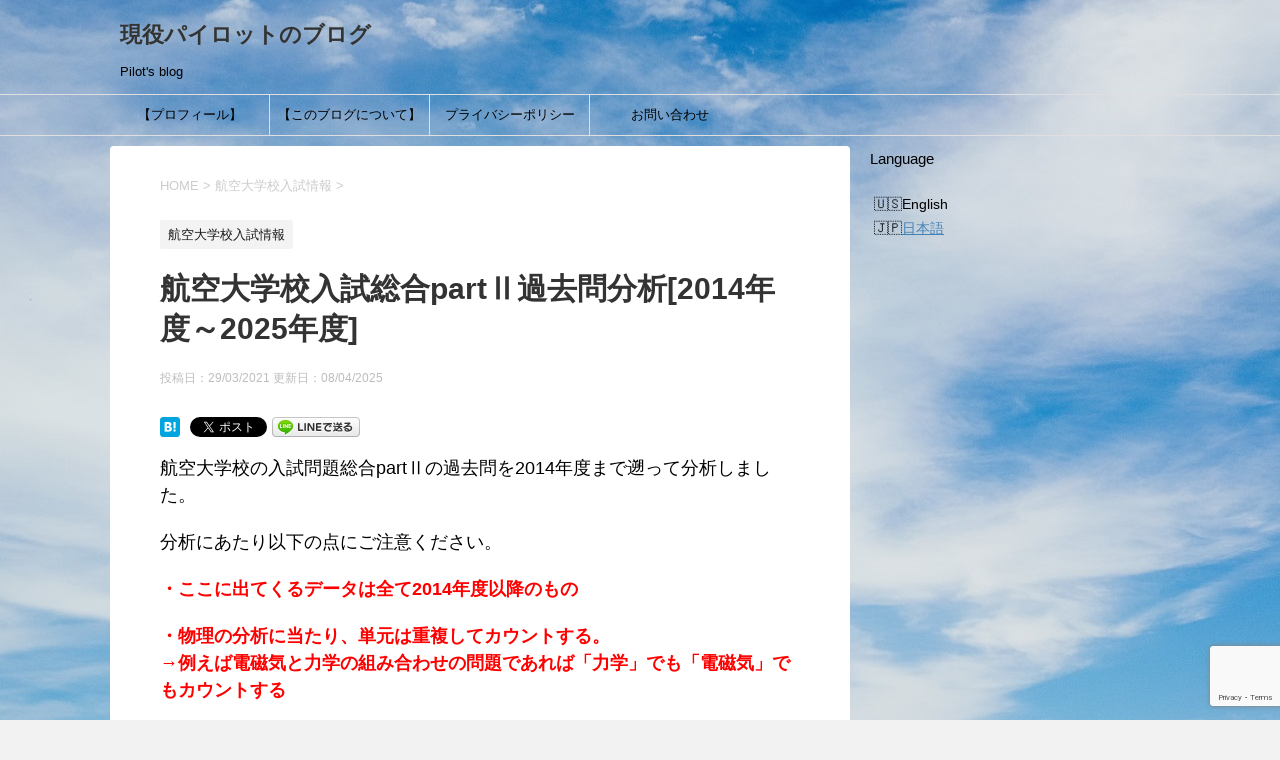

--- FILE ---
content_type: text/html; charset=UTF-8
request_url: https://mjblog271.com/koudainyuusibunseki/
body_size: 23067
content:
<!DOCTYPE html>
<!--[if lt IE 7]>
<html class="ie6" lang="ja"> <![endif]-->
<!--[if IE 7]>
<html class="i7" lang="ja"> <![endif]-->
<!--[if IE 8]>
<html class="ie" lang="ja"> <![endif]-->
<!--[if gt IE 8]><!-->
<html lang="ja">
	<!--<![endif]-->
	<head prefix="og: http://ogp.me/ns# fb: http://ogp.me/ns/fb# article: http://ogp.me/ns/article#">
		<meta name="msvalidate.01" content="DE7A998CE68A2015A328B7CC14061217" />
		<meta charset="UTF-8" >
		<meta name="viewport" content="width=device-width,initial-scale=1.0,user-scalable=yes">
		<meta name="format-detection" content="telephone=no" >
		
		
		<link rel="alternate" type="application/rss+xml" title="現役パイロットのブログ RSS Feed" href="https://mjblog271.com/feed/" />
		<link rel="pingback" href="https://mjblog271.com/xmlrpc.php" >
		<!--[if lt IE 9]>
		<script src="https://mjblog271.com/wp-content/themes/stinger8/js/html5shiv.js"></script>
		<![endif]-->
				<title>航空大学校入試総合partⅡ過去問分析[2014年度～2025年度] &#8211; 現役パイロットのブログ</title>
<meta name='robots' content='max-image-preview:large' />
<link rel='dns-prefetch' href='//ajax.googleapis.com' />
<link rel="alternate" title="oEmbed (JSON)" type="application/json+oembed" href="https://mjblog271.com/wp-json/oembed/1.0/embed?url=https%3A%2F%2Fmjblog271.com%2Fkoudainyuusibunseki%2F" />
<link rel="alternate" title="oEmbed (XML)" type="text/xml+oembed" href="https://mjblog271.com/wp-json/oembed/1.0/embed?url=https%3A%2F%2Fmjblog271.com%2Fkoudainyuusibunseki%2F&#038;format=xml" />
<style id='wp-img-auto-sizes-contain-inline-css' type='text/css'>
img:is([sizes=auto i],[sizes^="auto," i]){contain-intrinsic-size:3000px 1500px}
/*# sourceURL=wp-img-auto-sizes-contain-inline-css */
</style>
<style id='wp-emoji-styles-inline-css' type='text/css'>

	img.wp-smiley, img.emoji {
		display: inline !important;
		border: none !important;
		box-shadow: none !important;
		height: 1em !important;
		width: 1em !important;
		margin: 0 0.07em !important;
		vertical-align: -0.1em !important;
		background: none !important;
		padding: 0 !important;
	}
/*# sourceURL=wp-emoji-styles-inline-css */
</style>
<style id='wp-block-library-inline-css' type='text/css'>
:root{--wp-block-synced-color:#7a00df;--wp-block-synced-color--rgb:122,0,223;--wp-bound-block-color:var(--wp-block-synced-color);--wp-editor-canvas-background:#ddd;--wp-admin-theme-color:#007cba;--wp-admin-theme-color--rgb:0,124,186;--wp-admin-theme-color-darker-10:#006ba1;--wp-admin-theme-color-darker-10--rgb:0,107,160.5;--wp-admin-theme-color-darker-20:#005a87;--wp-admin-theme-color-darker-20--rgb:0,90,135;--wp-admin-border-width-focus:2px}@media (min-resolution:192dpi){:root{--wp-admin-border-width-focus:1.5px}}.wp-element-button{cursor:pointer}:root .has-very-light-gray-background-color{background-color:#eee}:root .has-very-dark-gray-background-color{background-color:#313131}:root .has-very-light-gray-color{color:#eee}:root .has-very-dark-gray-color{color:#313131}:root .has-vivid-green-cyan-to-vivid-cyan-blue-gradient-background{background:linear-gradient(135deg,#00d084,#0693e3)}:root .has-purple-crush-gradient-background{background:linear-gradient(135deg,#34e2e4,#4721fb 50%,#ab1dfe)}:root .has-hazy-dawn-gradient-background{background:linear-gradient(135deg,#faaca8,#dad0ec)}:root .has-subdued-olive-gradient-background{background:linear-gradient(135deg,#fafae1,#67a671)}:root .has-atomic-cream-gradient-background{background:linear-gradient(135deg,#fdd79a,#004a59)}:root .has-nightshade-gradient-background{background:linear-gradient(135deg,#330968,#31cdcf)}:root .has-midnight-gradient-background{background:linear-gradient(135deg,#020381,#2874fc)}:root{--wp--preset--font-size--normal:16px;--wp--preset--font-size--huge:42px}.has-regular-font-size{font-size:1em}.has-larger-font-size{font-size:2.625em}.has-normal-font-size{font-size:var(--wp--preset--font-size--normal)}.has-huge-font-size{font-size:var(--wp--preset--font-size--huge)}.has-text-align-center{text-align:center}.has-text-align-left{text-align:left}.has-text-align-right{text-align:right}.has-fit-text{white-space:nowrap!important}#end-resizable-editor-section{display:none}.aligncenter{clear:both}.items-justified-left{justify-content:flex-start}.items-justified-center{justify-content:center}.items-justified-right{justify-content:flex-end}.items-justified-space-between{justify-content:space-between}.screen-reader-text{border:0;clip-path:inset(50%);height:1px;margin:-1px;overflow:hidden;padding:0;position:absolute;width:1px;word-wrap:normal!important}.screen-reader-text:focus{background-color:#ddd;clip-path:none;color:#444;display:block;font-size:1em;height:auto;left:5px;line-height:normal;padding:15px 23px 14px;text-decoration:none;top:5px;width:auto;z-index:100000}html :where(.has-border-color){border-style:solid}html :where([style*=border-top-color]){border-top-style:solid}html :where([style*=border-right-color]){border-right-style:solid}html :where([style*=border-bottom-color]){border-bottom-style:solid}html :where([style*=border-left-color]){border-left-style:solid}html :where([style*=border-width]){border-style:solid}html :where([style*=border-top-width]){border-top-style:solid}html :where([style*=border-right-width]){border-right-style:solid}html :where([style*=border-bottom-width]){border-bottom-style:solid}html :where([style*=border-left-width]){border-left-style:solid}html :where(img[class*=wp-image-]){height:auto;max-width:100%}:where(figure){margin:0 0 1em}html :where(.is-position-sticky){--wp-admin--admin-bar--position-offset:var(--wp-admin--admin-bar--height,0px)}@media screen and (max-width:600px){html :where(.is-position-sticky){--wp-admin--admin-bar--position-offset:0px}}

/*# sourceURL=wp-block-library-inline-css */
</style><style id='global-styles-inline-css' type='text/css'>
:root{--wp--preset--aspect-ratio--square: 1;--wp--preset--aspect-ratio--4-3: 4/3;--wp--preset--aspect-ratio--3-4: 3/4;--wp--preset--aspect-ratio--3-2: 3/2;--wp--preset--aspect-ratio--2-3: 2/3;--wp--preset--aspect-ratio--16-9: 16/9;--wp--preset--aspect-ratio--9-16: 9/16;--wp--preset--color--black: #000000;--wp--preset--color--cyan-bluish-gray: #abb8c3;--wp--preset--color--white: #ffffff;--wp--preset--color--pale-pink: #f78da7;--wp--preset--color--vivid-red: #cf2e2e;--wp--preset--color--luminous-vivid-orange: #ff6900;--wp--preset--color--luminous-vivid-amber: #fcb900;--wp--preset--color--light-green-cyan: #7bdcb5;--wp--preset--color--vivid-green-cyan: #00d084;--wp--preset--color--pale-cyan-blue: #8ed1fc;--wp--preset--color--vivid-cyan-blue: #0693e3;--wp--preset--color--vivid-purple: #9b51e0;--wp--preset--gradient--vivid-cyan-blue-to-vivid-purple: linear-gradient(135deg,rgb(6,147,227) 0%,rgb(155,81,224) 100%);--wp--preset--gradient--light-green-cyan-to-vivid-green-cyan: linear-gradient(135deg,rgb(122,220,180) 0%,rgb(0,208,130) 100%);--wp--preset--gradient--luminous-vivid-amber-to-luminous-vivid-orange: linear-gradient(135deg,rgb(252,185,0) 0%,rgb(255,105,0) 100%);--wp--preset--gradient--luminous-vivid-orange-to-vivid-red: linear-gradient(135deg,rgb(255,105,0) 0%,rgb(207,46,46) 100%);--wp--preset--gradient--very-light-gray-to-cyan-bluish-gray: linear-gradient(135deg,rgb(238,238,238) 0%,rgb(169,184,195) 100%);--wp--preset--gradient--cool-to-warm-spectrum: linear-gradient(135deg,rgb(74,234,220) 0%,rgb(151,120,209) 20%,rgb(207,42,186) 40%,rgb(238,44,130) 60%,rgb(251,105,98) 80%,rgb(254,248,76) 100%);--wp--preset--gradient--blush-light-purple: linear-gradient(135deg,rgb(255,206,236) 0%,rgb(152,150,240) 100%);--wp--preset--gradient--blush-bordeaux: linear-gradient(135deg,rgb(254,205,165) 0%,rgb(254,45,45) 50%,rgb(107,0,62) 100%);--wp--preset--gradient--luminous-dusk: linear-gradient(135deg,rgb(255,203,112) 0%,rgb(199,81,192) 50%,rgb(65,88,208) 100%);--wp--preset--gradient--pale-ocean: linear-gradient(135deg,rgb(255,245,203) 0%,rgb(182,227,212) 50%,rgb(51,167,181) 100%);--wp--preset--gradient--electric-grass: linear-gradient(135deg,rgb(202,248,128) 0%,rgb(113,206,126) 100%);--wp--preset--gradient--midnight: linear-gradient(135deg,rgb(2,3,129) 0%,rgb(40,116,252) 100%);--wp--preset--font-size--small: 13px;--wp--preset--font-size--medium: 20px;--wp--preset--font-size--large: 36px;--wp--preset--font-size--x-large: 42px;--wp--preset--spacing--20: 0.44rem;--wp--preset--spacing--30: 0.67rem;--wp--preset--spacing--40: 1rem;--wp--preset--spacing--50: 1.5rem;--wp--preset--spacing--60: 2.25rem;--wp--preset--spacing--70: 3.38rem;--wp--preset--spacing--80: 5.06rem;--wp--preset--shadow--natural: 6px 6px 9px rgba(0, 0, 0, 0.2);--wp--preset--shadow--deep: 12px 12px 50px rgba(0, 0, 0, 0.4);--wp--preset--shadow--sharp: 6px 6px 0px rgba(0, 0, 0, 0.2);--wp--preset--shadow--outlined: 6px 6px 0px -3px rgb(255, 255, 255), 6px 6px rgb(0, 0, 0);--wp--preset--shadow--crisp: 6px 6px 0px rgb(0, 0, 0);}:where(.is-layout-flex){gap: 0.5em;}:where(.is-layout-grid){gap: 0.5em;}body .is-layout-flex{display: flex;}.is-layout-flex{flex-wrap: wrap;align-items: center;}.is-layout-flex > :is(*, div){margin: 0;}body .is-layout-grid{display: grid;}.is-layout-grid > :is(*, div){margin: 0;}:where(.wp-block-columns.is-layout-flex){gap: 2em;}:where(.wp-block-columns.is-layout-grid){gap: 2em;}:where(.wp-block-post-template.is-layout-flex){gap: 1.25em;}:where(.wp-block-post-template.is-layout-grid){gap: 1.25em;}.has-black-color{color: var(--wp--preset--color--black) !important;}.has-cyan-bluish-gray-color{color: var(--wp--preset--color--cyan-bluish-gray) !important;}.has-white-color{color: var(--wp--preset--color--white) !important;}.has-pale-pink-color{color: var(--wp--preset--color--pale-pink) !important;}.has-vivid-red-color{color: var(--wp--preset--color--vivid-red) !important;}.has-luminous-vivid-orange-color{color: var(--wp--preset--color--luminous-vivid-orange) !important;}.has-luminous-vivid-amber-color{color: var(--wp--preset--color--luminous-vivid-amber) !important;}.has-light-green-cyan-color{color: var(--wp--preset--color--light-green-cyan) !important;}.has-vivid-green-cyan-color{color: var(--wp--preset--color--vivid-green-cyan) !important;}.has-pale-cyan-blue-color{color: var(--wp--preset--color--pale-cyan-blue) !important;}.has-vivid-cyan-blue-color{color: var(--wp--preset--color--vivid-cyan-blue) !important;}.has-vivid-purple-color{color: var(--wp--preset--color--vivid-purple) !important;}.has-black-background-color{background-color: var(--wp--preset--color--black) !important;}.has-cyan-bluish-gray-background-color{background-color: var(--wp--preset--color--cyan-bluish-gray) !important;}.has-white-background-color{background-color: var(--wp--preset--color--white) !important;}.has-pale-pink-background-color{background-color: var(--wp--preset--color--pale-pink) !important;}.has-vivid-red-background-color{background-color: var(--wp--preset--color--vivid-red) !important;}.has-luminous-vivid-orange-background-color{background-color: var(--wp--preset--color--luminous-vivid-orange) !important;}.has-luminous-vivid-amber-background-color{background-color: var(--wp--preset--color--luminous-vivid-amber) !important;}.has-light-green-cyan-background-color{background-color: var(--wp--preset--color--light-green-cyan) !important;}.has-vivid-green-cyan-background-color{background-color: var(--wp--preset--color--vivid-green-cyan) !important;}.has-pale-cyan-blue-background-color{background-color: var(--wp--preset--color--pale-cyan-blue) !important;}.has-vivid-cyan-blue-background-color{background-color: var(--wp--preset--color--vivid-cyan-blue) !important;}.has-vivid-purple-background-color{background-color: var(--wp--preset--color--vivid-purple) !important;}.has-black-border-color{border-color: var(--wp--preset--color--black) !important;}.has-cyan-bluish-gray-border-color{border-color: var(--wp--preset--color--cyan-bluish-gray) !important;}.has-white-border-color{border-color: var(--wp--preset--color--white) !important;}.has-pale-pink-border-color{border-color: var(--wp--preset--color--pale-pink) !important;}.has-vivid-red-border-color{border-color: var(--wp--preset--color--vivid-red) !important;}.has-luminous-vivid-orange-border-color{border-color: var(--wp--preset--color--luminous-vivid-orange) !important;}.has-luminous-vivid-amber-border-color{border-color: var(--wp--preset--color--luminous-vivid-amber) !important;}.has-light-green-cyan-border-color{border-color: var(--wp--preset--color--light-green-cyan) !important;}.has-vivid-green-cyan-border-color{border-color: var(--wp--preset--color--vivid-green-cyan) !important;}.has-pale-cyan-blue-border-color{border-color: var(--wp--preset--color--pale-cyan-blue) !important;}.has-vivid-cyan-blue-border-color{border-color: var(--wp--preset--color--vivid-cyan-blue) !important;}.has-vivid-purple-border-color{border-color: var(--wp--preset--color--vivid-purple) !important;}.has-vivid-cyan-blue-to-vivid-purple-gradient-background{background: var(--wp--preset--gradient--vivid-cyan-blue-to-vivid-purple) !important;}.has-light-green-cyan-to-vivid-green-cyan-gradient-background{background: var(--wp--preset--gradient--light-green-cyan-to-vivid-green-cyan) !important;}.has-luminous-vivid-amber-to-luminous-vivid-orange-gradient-background{background: var(--wp--preset--gradient--luminous-vivid-amber-to-luminous-vivid-orange) !important;}.has-luminous-vivid-orange-to-vivid-red-gradient-background{background: var(--wp--preset--gradient--luminous-vivid-orange-to-vivid-red) !important;}.has-very-light-gray-to-cyan-bluish-gray-gradient-background{background: var(--wp--preset--gradient--very-light-gray-to-cyan-bluish-gray) !important;}.has-cool-to-warm-spectrum-gradient-background{background: var(--wp--preset--gradient--cool-to-warm-spectrum) !important;}.has-blush-light-purple-gradient-background{background: var(--wp--preset--gradient--blush-light-purple) !important;}.has-blush-bordeaux-gradient-background{background: var(--wp--preset--gradient--blush-bordeaux) !important;}.has-luminous-dusk-gradient-background{background: var(--wp--preset--gradient--luminous-dusk) !important;}.has-pale-ocean-gradient-background{background: var(--wp--preset--gradient--pale-ocean) !important;}.has-electric-grass-gradient-background{background: var(--wp--preset--gradient--electric-grass) !important;}.has-midnight-gradient-background{background: var(--wp--preset--gradient--midnight) !important;}.has-small-font-size{font-size: var(--wp--preset--font-size--small) !important;}.has-medium-font-size{font-size: var(--wp--preset--font-size--medium) !important;}.has-large-font-size{font-size: var(--wp--preset--font-size--large) !important;}.has-x-large-font-size{font-size: var(--wp--preset--font-size--x-large) !important;}
/*# sourceURL=global-styles-inline-css */
</style>

<style id='classic-theme-styles-inline-css' type='text/css'>
/*! This file is auto-generated */
.wp-block-button__link{color:#fff;background-color:#32373c;border-radius:9999px;box-shadow:none;text-decoration:none;padding:calc(.667em + 2px) calc(1.333em + 2px);font-size:1.125em}.wp-block-file__button{background:#32373c;color:#fff;text-decoration:none}
/*# sourceURL=/wp-includes/css/classic-themes.min.css */
</style>
<link rel='stylesheet' id='bogo-css' href='https://mjblog271.com/wp-content/plugins/bogo/includes/css/style.css?ver=3.9.1' type='text/css' media='all' />
<link rel='stylesheet' id='contact-form-7-css' href='https://mjblog271.com/wp-content/plugins/contact-form-7/includes/css/styles.css?ver=6.1.4' type='text/css' media='all' />
<link rel='stylesheet' id='ez-toc-css' href='https://mjblog271.com/wp-content/plugins/easy-table-of-contents/assets/css/screen.min.css?ver=2.0.80' type='text/css' media='all' />
<style id='ez-toc-inline-css' type='text/css'>
div#ez-toc-container .ez-toc-title {font-size: 120%;}div#ez-toc-container .ez-toc-title {font-weight: 500;}div#ez-toc-container ul li , div#ez-toc-container ul li a {font-size: 95%;}div#ez-toc-container ul li , div#ez-toc-container ul li a {font-weight: 500;}div#ez-toc-container nav ul ul li {font-size: 90%;}.ez-toc-box-title {font-weight: bold; margin-bottom: 10px; text-align: center; text-transform: uppercase; letter-spacing: 1px; color: #666; padding-bottom: 5px;position:absolute;top:-4%;left:5%;background-color: inherit;transition: top 0.3s ease;}.ez-toc-box-title.toc-closed {top:-25%;}
.ez-toc-container-direction {direction: ltr;}.ez-toc-counter ul{counter-reset: item ;}.ez-toc-counter nav ul li a::before {content: counters(item, '.', decimal) '. ';display: inline-block;counter-increment: item;flex-grow: 0;flex-shrink: 0;margin-right: .2em; float: left; }.ez-toc-widget-direction {direction: ltr;}.ez-toc-widget-container ul{counter-reset: item ;}.ez-toc-widget-container nav ul li a::before {content: counters(item, '.', decimal) '. ';display: inline-block;counter-increment: item;flex-grow: 0;flex-shrink: 0;margin-right: .2em; float: left; }
/*# sourceURL=ez-toc-inline-css */
</style>
<link rel='stylesheet' id='parent-style-css' href='https://mjblog271.com/wp-content/themes/stinger8/style.css?ver=6.9' type='text/css' media='all' />
<link rel='stylesheet' id='normalize-css' href='https://mjblog271.com/wp-content/themes/stinger8/css/normalize.css?ver=1.5.9' type='text/css' media='all' />
<link rel='stylesheet' id='font-awesome-css' href='https://mjblog271.com/wp-content/themes/stinger8/css/fontawesome/css/font-awesome.min.css?ver=4.5.0' type='text/css' media='all' />
<link rel='stylesheet' id='style-css' href='https://mjblog271.com/wp-content/themes/stinger8-child/style.css?ver=6.9' type='text/css' media='all' />
<script type="text/javascript" src="//ajax.googleapis.com/ajax/libs/jquery/1.11.3/jquery.min.js?ver=1.11.3" id="jquery-js"></script>
<link rel="https://api.w.org/" href="https://mjblog271.com/wp-json/" /><link rel="alternate" title="JSON" type="application/json" href="https://mjblog271.com/wp-json/wp/v2/posts/4734" /><link rel="canonical" href="https://mjblog271.com/koudainyuusibunseki/" />
<link rel='shortlink' href='https://mjblog271.com/?p=4734' />
<link rel="alternate" href="https://mjblog271.com/koudainyuusibunseki/" hreflang="ja" />

		<!-- GA Google Analytics @ https://m0n.co/ga -->
		<script async src="https://www.googletagmanager.com/gtag/js?id=UA-161527885-1"></script>
		<script>
			window.dataLayer = window.dataLayer || [];
			function gtag(){dataLayer.push(arguments);}
			gtag('js', new Date());
			gtag('config', 'UA-161527885-1');
		</script>

	<script async src="https://pagead2.googlesyndication.com/pagead/js/adsbygoogle.js?client=ca-pub-2889054008004496"
     crossorigin="anonymous"></script>

<script async custom-element="amp-auto-ads"
        src="https://cdn.ampproject.org/v0/amp-auto-ads-0.1.js">
</script>
<!-- Twitter Cards Meta - V 2.5.4 -->
<meta name="twitter:card" content="summary" />
<meta name="twitter:site" content="@MJ93762741" />
<meta name="twitter:creator" content="@MJ93762741" />
<meta name="twitter:url" content="https://mjblog271.com/koudainyuusibunseki/" />
<meta name="twitter:title" content="航空大学校入試総合partⅡ過去問分析[2014年度～2025年度]" />
<meta name="twitter:description" content="航空大学校の入試問題総合partⅡの過去問を2014年度まで遡って分析しました。 分析にあたり以下の点にご注意ください。 ・ここに出てくるデータは全て2014年度以降のもの ・物理の分析に当たり、単元 ..." />
<meta name="twitter:image" content="https://mjblog271.com/wp-content/uploads/2020/08/suusiki.jpg" />
<!-- Twitter Cards Meta By WPDeveloper.net -->


<!-- BEGIN: WP Social Bookmarking Light HEAD --><script>
    (function (d, s, id) {
        var js, fjs = d.getElementsByTagName(s)[0];
        if (d.getElementById(id)) return;
        js = d.createElement(s);
        js.id = id;
        js.src = "//connect.facebook.net/en_US/sdk.js#xfbml=1&version=v2.7";
        fjs.parentNode.insertBefore(js, fjs);
    }(document, 'script', 'facebook-jssdk'));
</script>
<style type="text/css">.wp_social_bookmarking_light{
    border: 0 !important;
    padding: 10px 0 20px 0 !important;
    margin: 0 !important;
}
.wp_social_bookmarking_light div{
    float: left !important;
    border: 0 !important;
    padding: 0 !important;
    margin: 0 5px 0px 0 !important;
    min-height: 30px !important;
    line-height: 18px !important;
    text-indent: 0 !important;
}
.wp_social_bookmarking_light img{
    border: 0 !important;
    padding: 0;
    margin: 0;
    vertical-align: top !important;
}
.wp_social_bookmarking_light_clear{
    clear: both !important;
}
#fb-root{
    display: none;
}
.wsbl_facebook_like iframe{
    max-width: none !important;
}
.wsbl_pinterest a{
    border: 0px !important;
}
</style>
<!-- END: WP Social Bookmarking Light HEAD -->
<style type="text/css" id="custom-background-css">
body.custom-background { background-color: #f2f2f2; background-image: url("https://mjblog271.com/wp-content/uploads/2022/01/tenki.jpg"); background-position: center center; background-size: auto; background-repeat: repeat; background-attachment: fixed; }
</style>
	<link rel="icon" href="https://mjblog271.com/wp-content/uploads/2025/12/cropped-90e457f55de7d6c02a52368f6fabf71a-32x32.jpg" sizes="32x32" />
<link rel="icon" href="https://mjblog271.com/wp-content/uploads/2025/12/cropped-90e457f55de7d6c02a52368f6fabf71a-192x192.jpg" sizes="192x192" />
<link rel="apple-touch-icon" href="https://mjblog271.com/wp-content/uploads/2025/12/cropped-90e457f55de7d6c02a52368f6fabf71a-180x180.jpg" />
<meta name="msapplication-TileImage" content="https://mjblog271.com/wp-content/uploads/2025/12/cropped-90e457f55de7d6c02a52368f6fabf71a-270x270.jpg" />
		<style type="text/css" id="wp-custom-css">
			.entry-content h2{
color: #545454; /*文字色
font-size: 22px; /*文字サイズ*/
border-left: solid 10px #00F; /*左側に実線・色*/
background-color: #EEFFFF; /*好みの色*/
}

/*マーカー線・黄色*/
.marker-yellow {
background: linear-gradient(transparent 60%, #fff799 0%);
font-weight: bold;
} 

/*アフィリエイト用のボタン*/
.af_button>a{
    margin: .5em .10em .5em 0;
    text-decoration: none;
    display: inline-block;
    padding: .7em 2em;
    border-radius: 3px;
    box-shadow: 0 4px 4px rgba(0,0,0,.2), 0 2px 3px -2px rgba(0,0,0,.15);
    background-color: #ff4500;/*背景の色*/
    color: #fff;/*文字の色*/
    font-weight: bold;/*文字の太さ*/
}
.af_button>a:hover{
    text-decoration: none;
    box-shadow: 0 13px 20px -3px rgba(0,0,0,.24);
    -webkit-tap-highlight-color: transparent;
}
.af_button{
text-align:center;/*中央寄せ*/
}		</style>
			</head>
	<body class="wp-singular post-template-default single single-post postid-4734 single-format-standard custom-background wp-theme-stinger8 wp-child-theme-stinger8-child ja" >
			<div id="st-ami">
				<div id="wrapper">
				<div id="wrapper-in">
					<header>
						<div id="headbox-bg">
							<div class="clearfix" id="headbox">
								<nav id="s-navi" class="pcnone">
	<dl class="acordion">
		<dt class="trigger">
			<p><span class="op"><i class="fa fa-bars"></i></span></p>
		</dt>

		<dd class="acordion_tree">
						<div class="menu-%e3%83%a1%e3%82%a4%e3%83%b3%e3%83%a1%e3%83%8b%e3%83%a5%e3%83%bc-container"><ul id="menu-%e3%83%a1%e3%82%a4%e3%83%b3%e3%83%a1%e3%83%8b%e3%83%a5%e3%83%bc" class="menu"><li id="menu-item-1533" class="menu-item menu-item-type-post_type menu-item-object-page menu-item-1533"><a href="https://mjblog271.com/profile/">【プロフィール】</a></li>
<li id="menu-item-1529" class="menu-item menu-item-type-post_type menu-item-object-page menu-item-1529"><a href="https://mjblog271.com/aboutthisblog/">【このブログについて】</a></li>
<li id="menu-item-100" class="menu-item menu-item-type-post_type menu-item-object-page menu-item-privacy-policy menu-item-100"><a rel="privacy-policy" href="https://mjblog271.com/privacypolicy/">プライバシーポリシー</a></li>
<li id="menu-item-112" class="menu-item menu-item-type-post_type menu-item-object-page menu-item-112"><a href="https://mjblog271.com/otoiawase/">お問い合わせ</a></li>
</ul></div>			<div class="clear"></div>

		</dd>
	</dl>
</nav>
									<div id="header-l">
									<!-- ロゴ又はブログ名 -->
									<p class="sitename">
										<a href="https://mjblog271.com/">
											現役パイロットのブログ										</a>
									</p>
									<!-- ロゴ又はブログ名ここまで -->
									<!-- キャプション -->
																			<p class="descr">
											Pilot&#039;s blog										</p>
																		</div><!-- /#header-l -->

							</div><!-- /#headbox-bg -->
						</div><!-- /#headbox clearfix -->

						<div id="gazou-wide">
										<div id="st-menubox">
			<div id="st-menuwide">
				<nav class="smanone clearfix"><ul id="menu-%e3%83%a1%e3%82%a4%e3%83%b3%e3%83%a1%e3%83%8b%e3%83%a5%e3%83%bc-1" class="menu"><li class="menu-item menu-item-type-post_type menu-item-object-page menu-item-1533"><a href="https://mjblog271.com/profile/">【プロフィール】</a></li>
<li class="menu-item menu-item-type-post_type menu-item-object-page menu-item-1529"><a href="https://mjblog271.com/aboutthisblog/">【このブログについて】</a></li>
<li class="menu-item menu-item-type-post_type menu-item-object-page menu-item-privacy-policy menu-item-100"><a rel="privacy-policy" href="https://mjblog271.com/privacypolicy/">プライバシーポリシー</a></li>
<li class="menu-item menu-item-type-post_type menu-item-object-page menu-item-112"><a href="https://mjblog271.com/otoiawase/">お問い合わせ</a></li>
</ul></nav>			</div>
		</div>
	
							
						</div>
						<!-- /gazou -->

					</header>
					<div id="content-w">
<div id="content" class="clearfix">
	<div id="contentInner">

		<div class="st-main">

			<!-- ぱんくず -->
			<section id="breadcrumb">
			<ol itemscope itemtype="http://schema.org/BreadcrumbList">
					 <li itemprop="itemListElement" itemscope
      itemtype="http://schema.org/ListItem"><a href="https://mjblog271.com" itemprop="item"><span itemprop="name">HOME</span></a> > <meta itemprop="position" content="1" /></li>
									<li itemprop="itemListElement" itemscope
      itemtype="http://schema.org/ListItem"><a href="https://mjblog271.com/category/koudaiinfomation/" itemprop="item">
					<span itemprop="name">航空大学校入試情報</span> </a> &gt;<meta itemprop="position" content="2" /></li> 
							</ol>
			</section>
			<!--/ ぱんくず -->

			<div id="post-4734" class="st-post post-4734 post type-post status-publish format-standard has-post-thumbnail hentry category-koudaiinfomation tag-85 tag-87 ja">
				<article>
					<!--ループ開始 -->
										
										<p class="st-catgroup">
					<a href="https://mjblog271.com/category/koudaiinfomation/" title="View all posts in 航空大学校入試情報" rel="category tag"><span class="catname st-catid100">航空大学校入試情報</span></a>					</p>
									

					<h1 class="entry-title">航空大学校入試総合partⅡ過去問分析[2014年度～2025年度]</h1>

					<div class="blogbox">
						<p><span class="kdate">
															投稿日：29/03/2021								更新日：<time class="updated" datetime="2025-04-08T17:12:08+0900">08/04/2025</time>
													</span></p>
					</div>

					<div class="mainbox">
							<div class="entry-content">
								<div class='wp_social_bookmarking_light'>        <div class="wsbl_hatena_button"><a href="//b.hatena.ne.jp/entry/https://mjblog271.com/koudainyuusibunseki/" class="hatena-bookmark-button" data-hatena-bookmark-title="航空大学校入試総合partⅡ過去問分析[2014年度～2025年度]" data-hatena-bookmark-layout="simple" title="このエントリーをはてなブックマークに追加"> <img decoding="async" src="//b.hatena.ne.jp/images/entry-button/button-only@2x.png" alt="このエントリーをはてなブックマークに追加" width="20" height="20" style="border: none;" /></a><script type="text/javascript" src="//b.hatena.ne.jp/js/bookmark_button.js" charset="utf-8" async="async"></script></div>        <div class="wsbl_facebook_like"><div id="fb-root"></div><fb:like href="https://mjblog271.com/koudainyuusibunseki/" layout="button_count" action="like" width="100" share="false" show_faces="false" ></fb:like></div>        <div class="wsbl_twitter"><a href="https://twitter.com/share" class="twitter-share-button" data-url="https://mjblog271.com/koudainyuusibunseki/" data-text="航空大学校入試総合partⅡ過去問分析[2014年度～2025年度]" data-hashtags="投資" data-lang="ja">Tweet</a></div>        <div class="wsbl_line"><a href='line://msg/text/%E8%88%AA%E7%A9%BA%E5%A4%A7%E5%AD%A6%E6%A0%A1%E5%85%A5%E8%A9%A6%E7%B7%8F%E5%90%88part%E2%85%A1%E9%81%8E%E5%8E%BB%E5%95%8F%E5%88%86%E6%9E%90%5B2014%E5%B9%B4%E5%BA%A6%EF%BD%9E2025%E5%B9%B4%E5%BA%A6%5D%0D%0Ahttps%3A%2F%2Fmjblog271.com%2Fkoudainyuusibunseki%2F' title='LINEで送る' rel=nofollow class='wp_social_bookmarking_light_a' ><img src='https://mjblog271.com/wp-content/plugins/wp-social-bookmarking-light/public/images/line88x20.png' alt='LINEで送る' title='LINEで送る' width='88' height='20' class='wp_social_bookmarking_light_img' /></a></div></div>
<br class='wp_social_bookmarking_light_clear' />
<p><span style="font-size: 120%;">航空大学校の入試問題総合partⅡの過去問を2014年度まで遡って分析しました。</span></p>
<p><span style="font-size: 120%;">分析にあたり以下の点にご注意ください。</span></p>
<p><span style="color: #ff0000; font-size: 120%;"><strong>・ここに出てくるデータは全て2014年度以降のもの</strong></span></p>
<p><span style="color: #ff0000; font-size: 120%;"><strong>・物理の分析に当たり、単元は重複してカウントする。</strong></span><br />
<strong><span style="color: #ff0000; font-size: 120%;">→例えば電磁気と力学の組み合わせの問題であれば「力学」でも「電磁気」でもカウントする</span></strong></p>
<p><span style="color: #ff0000; font-size: 120%;"><strong>・数学の分析に当たり、出題問題の単元は1問で複数の単元を含んでいたとしても主たる単元のみをカウント</strong></span><br />
<span style="font-size: 120%;">→例えば三角関数を含んだ2次関数の問題が出た場合、「三角関数」＆「2次関数」と2重にカウントせず、「2次関数」(もしくは「三角関数」)としてカウントする</span></p>
<p><span style="font-size: 120%;">それでは見てみましょう。</span></p>
<div id="ez-toc-container" class="ez-toc-v2_0_80 counter-hierarchy ez-toc-counter ez-toc-light-blue ez-toc-container-direction">
<p class="ez-toc-title" style="cursor:inherit">目次</p>
<label for="ez-toc-cssicon-toggle-item-697621963dbab" class="ez-toc-cssicon-toggle-label"><span class=""><span class="eztoc-hide" style="display:none;">Toggle</span><span class="ez-toc-icon-toggle-span"><svg style="fill: #999;color:#999" xmlns="http://www.w3.org/2000/svg" class="list-377408" width="20px" height="20px" viewBox="0 0 24 24" fill="none"><path d="M6 6H4v2h2V6zm14 0H8v2h12V6zM4 11h2v2H4v-2zm16 0H8v2h12v-2zM4 16h2v2H4v-2zm16 0H8v2h12v-2z" fill="currentColor"></path></svg><svg style="fill: #999;color:#999" class="arrow-unsorted-368013" xmlns="http://www.w3.org/2000/svg" width="10px" height="10px" viewBox="0 0 24 24" version="1.2" baseProfile="tiny"><path d="M18.2 9.3l-6.2-6.3-6.2 6.3c-.2.2-.3.4-.3.7s.1.5.3.7c.2.2.4.3.7.3h11c.3 0 .5-.1.7-.3.2-.2.3-.5.3-.7s-.1-.5-.3-.7zM5.8 14.7l6.2 6.3 6.2-6.3c.2-.2.3-.5.3-.7s-.1-.5-.3-.7c-.2-.2-.4-.3-.7-.3h-11c-.3 0-.5.1-.7.3-.2.2-.3.5-.3.7s.1.5.3.7z"/></svg></span></span></label><input type="checkbox"  id="ez-toc-cssicon-toggle-item-697621963dbab"  aria-label="Toggle" /><nav><ul class='ez-toc-list ez-toc-list-level-1 ' ><li class='ez-toc-page-1 ez-toc-heading-level-2'><a class="ez-toc-link ez-toc-heading-1" href="#%E6%A7%8B%E6%88%90" >構成</a></li><li class='ez-toc-page-1 ez-toc-heading-level-2'><a class="ez-toc-link ez-toc-heading-2" href="#%E5%95%8F21%EF%BD%9E24%EF%BC%9A%E6%99%82%E4%BA%8B%E5%95%8F%E9%A1%8C%E8%A8%884%E5%95%8F%EF%BC%9A24%E7%82%B9150%E7%82%B9" >問21～24：時事問題(計4問：24点/150点)</a></li><li class='ez-toc-page-1 ez-toc-heading-level-2'><a class="ez-toc-link ez-toc-heading-3" href="#%E5%95%8F2526%EF%BC%9A%E6%B0%97%E8%B1%A1%E3%82%84%E7%92%B0%E5%A2%83%E5%95%8F%E9%A1%8C%E3%81%AA%E3%81%A9%E3%81%AE%E7%9F%A5%E8%AD%98%E8%A8%882%E5%95%8F%EF%BC%9A12%E7%82%B9150%E7%82%B9" >問25,26：気象や環境問題などの知識(計2問：12点/150点)</a></li><li class='ez-toc-page-1 ez-toc-heading-level-2'><a class="ez-toc-link ez-toc-heading-4" href="#%E5%95%8F27%EF%BD%9E35%EF%BC%9A%E7%89%A9%E7%90%86%E8%A8%889%E5%95%8F%EF%BC%9A54%E7%82%B9150%E7%82%B9" >問27～35：物理(計9問：54点/150点)</a><ul class='ez-toc-list-level-3' ><li class='ez-toc-heading-level-3'><a class="ez-toc-link ez-toc-heading-5" href="#%E3%80%90%E7%89%A9%E7%90%86%E9%81%8E%E5%8E%BB12%E5%B9%B4%E3%81%AE%E5%90%84%E5%88%86%E9%87%8E%E5%87%BA%E9%A1%8C%E5%9B%9E%E6%95%B0%E3%80%91" >【物理過去12年の各分野出題回数】</a></li></ul></li><li class='ez-toc-page-1 ez-toc-heading-level-2'><a class="ez-toc-link ez-toc-heading-6" href="#%E5%95%8F36%EF%BD%9E45%EF%BC%9A%E6%95%B0%E5%AD%A6%E8%A8%8810%E5%95%8F%EF%BC%9A60%E7%82%B9150%E7%82%B9" >問36～45：数学(計10問：60点/150点)</a><ul class='ez-toc-list-level-3' ><li class='ez-toc-heading-level-3'><a class="ez-toc-link ez-toc-heading-7" href="#%E3%80%90%E6%95%B0%E5%AD%A6%E9%81%8E%E5%8E%BB12%E5%B9%B4%E3%81%AE%E5%90%84%E5%88%86%E9%87%8E%E5%87%BA%E9%A1%8C%E5%9B%9E%E6%95%B0%E3%80%91" >【数学過去12年の各分野出題回数】</a></li></ul></li><li class='ez-toc-page-1 ez-toc-heading-level-2'><a class="ez-toc-link ez-toc-heading-8" href="#%E3%81%BE%E3%81%A8%E3%82%81%EF%BC%9A%E5%A4%A7%E4%BA%8B%E3%81%AA%E3%81%AE%E3%81%AF%E7%B7%8F%E5%90%88%E5%8A%9B" >まとめ：大事なのは総合力</a></li></ul></nav></div>
<div class='code-block code-block-1' style='margin: 8px auto; text-align: center; display: block; clear: both;'>

<div class="aicp">
<script async src="https://pagead2.googlesyndication.com/pagead/js/adsbygoogle.js?client=ca-pub-2889054008004496"
     crossorigin="anonymous"></script>
<ins class="adsbygoogle"
     style="display:block; text-align:center;"
     data-ad-layout="in-article"
     data-ad-format="fluid"
     data-ad-client="ca-pub-2889054008004496"
     data-ad-slot="3444589323"></ins>
<script>
     (adsbygoogle = window.adsbygoogle || []).push({});
</script>
</div></div>
<h2><span class="ez-toc-section" id="%E6%A7%8B%E6%88%90"></span>構成<span class="ez-toc-section-end"></span></h2>
<p><span style="font-size: 120%;">まずは構成から押さえておきましょう。</span></p>
<p><span style="font-size: 120%;">総合partⅡは1問6点で全25問の150点満点です。</span></p>
<p><span style="font-size: 120%;">2014年度から問題の構成は変わっていません。</span></p>
<div style="display: inline-block; background: #ffffea; padding: 15px; border: 2px solid #99cc00; border-radius: 10px; word-break: break-all;"><span style="font-size: 130%; color: #000000;"><strong>問21~問24：時事問題</strong></span><br style="font-size: 15px; background-color: #ffffea;" /><span style="font-size: 130%; color: #000000;"><strong>問25,26：気象・環境問題などの知識</strong></span><br style="font-size: 15px; background-color: #ffffea;" /><span style="font-size: 130%; color: #000000;"><strong>問27～35：物理</strong></span><br style="font-size: 15px; background-color: #ffffea;" /><span style="font-size: 130%; color: #000000;"><strong>問36～45：数学</strong></span></div>
<p><span style="font-size: 120%;">次に各分野の細かい分析をしていきます。</span></p>
<h2><span class="ez-toc-section" id="%E5%95%8F21%EF%BD%9E24%EF%BC%9A%E6%99%82%E4%BA%8B%E5%95%8F%E9%A1%8C%E8%A8%884%E5%95%8F%EF%BC%9A24%E7%82%B9150%E7%82%B9"></span>問21～24：時事問題(計4問：24点/150点)<span class="ez-toc-section-end"></span></h2>
<p><span style="font-size: 120%;">この時事問題の中に<strong><span style="color: #ff0000;">航空系の問題が必ず1問含まれています</span></strong>。</span></p>
<p><span style="font-size: 120%;">その年の航空系のニュースは調べておいた方がいいと思います。</span></p>
<p><span style="font-size: 120%;">航空系の時事問題の具体的な内容は以下の通りです。</span></p>
<div style="display: inline-block; background: #ffffea; padding: 15px; border: 2px solid #99cc00; border-radius: 10px; word-break: break-all;"><span style="font-size: 130%;"><strong><span style="color: #000000;">2014年度：2013年1月に発生したBoeing787の緊急着陸について</span></strong></span><br style="font-size: 15px; background-color: #ffffea;" /><span style="font-size: 130%;"><strong><span style="color: #000000;">2015年度：LCCと2030年問題について</span></strong></span><br style="font-size: 15px; background-color: #ffffea;" /><span style="font-size: 130%;"><strong><span style="color: #000000;">2016年度：2030年問題について</span></strong></span><br style="font-size: 15px; background-color: #ffffea;" /><span style="font-size: 130%;"><strong><span style="color: #000000;">2017年度：航空法のドローンに関する記述について</span></strong></span><br style="font-size: 15px; background-color: #ffffea;" /><span style="font-size: 130%;"><strong><span style="color: #000000;">2018年度：空港の民営化について</span></strong></span><br style="font-size: 15px; background-color: #ffffea;" /><span style="font-size: 130%;"><strong><span style="color: #000000;">2019年度：成田・関空の滑走路の長さ、那覇空港の新滑走路について</span></strong></span><br style="font-size: 15px; background-color: #ffffea;" /><span style="font-size: 130%;"><strong><span style="color: #000000;">2020年度：新しい政府専用機について<br />
2021年度：成田空港3本目の滑走路新設構想について<br />
2022年度：科博廣澤航空博物館<br />
2023年度：ロケットの打ち上げ拠点空港<br />
2024年度：SAF燃料について<br />
2025年度：非常脱出する際の注意事項<br />
</span></strong></span></div>
<p>&nbsp;</p>
<p><span style="font-size: 120%;">航空系ではない時事問題では、その年に話題になったことや数年に1度の大きなイベントについて出題されることが多いです。</span></p>
<p><span style="font-size: 120%;">例えば、アメリカの大統領選があればその制度について、新元号になったらその話題についてなどが挙げられます。</span></p>
<p><span style="font-size: 120%;"><strong><span style="color: #ff0000;">知っているだけで時間をかけずに6点取れる</span></strong>のでここで得点できるのはとても有利だと思います。</span></p>
<p><span style="font-size: 120%;">しかし、事実上出題範囲が無いので物理や数学と比べて対策がかなり難しいです。</span></p>
<p><span style="font-size: 120%;">普段から最低限のニュースはチェックしておきましょう。</span></p>
<div class='code-block code-block-2' style='margin: 8px auto; text-align: center; display: block; clear: both;'>

<div class="aicp">
<script async src="https://pagead2.googlesyndication.com/pagead/js/adsbygoogle.js?client=ca-pub-2889054008004496"
     crossorigin="anonymous"></script>
<ins class="adsbygoogle"
     style="display:block; text-align:center;"
     data-ad-layout="in-article"
     data-ad-format="fluid"
     data-ad-client="ca-pub-2889054008004496"
     data-ad-slot="1173062476"></ins>
<script>
     (adsbygoogle = window.adsbygoogle || []).push({});
</script>
</div></div>
<h2><span class="ez-toc-section" id="%E5%95%8F2526%EF%BC%9A%E6%B0%97%E8%B1%A1%E3%82%84%E7%92%B0%E5%A2%83%E5%95%8F%E9%A1%8C%E3%81%AA%E3%81%A9%E3%81%AE%E7%9F%A5%E8%AD%98%E8%A8%882%E5%95%8F%EF%BC%9A12%E7%82%B9150%E7%82%B9"></span>問25,26：気象や環境問題などの知識(計2問：12点/150点)<span class="ez-toc-section-end"></span></h2>
<p><span style="font-size: 120%;">毎年2問は理系の知識問題が出題されています。</span></p>
<p><span style="font-size: 120%;">出題範囲は気象や環境問題などです。</span></p>
<p><span style="font-size: 120%;">以下は過去の出題内容です。(各年度2題)</span></p>
<div style="display: inline-block; background: #ffffea; padding: 15px; border: 2px solid #99cc00; border-radius: 10px; word-break: break-all;"><span style="font-size: 130%;"><strong><span style="color: #000000;">2014年度：「公害」「<span style="color: #008000;">天気図</span>」</span></strong></span><br style="font-size: 15px; background-color: #ffffea;" /><span style="font-size: 130%;"><strong><span style="color: #000000;">2015年度：「<span style="color: #993300;">地球温暖化</span>」「<span style="color: #008000;">天気図</span>」</span></strong></span><br style="font-size: 15px; background-color: #ffffea;" /><span style="font-size: 130%;"><strong><span style="color: #000000;">2016年度：「<span style="color: #993300;">地球温暖化</span>」「<span style="color: #008000;">天気図</span>」</span></strong></span><br style="font-size: 15px; background-color: #ffffea;" /><span style="font-size: 130%;"><strong><span style="color: #000000;">2017年度：「PM2.5」「フェーン現象」</span></strong></span><br style="font-size: 15px; background-color: #ffffea;" /><span style="font-size: 130%;"><strong><span style="color: #000000;">2018年度：「<span style="color: #ff6600;">オゾンホール</span>」「台風」</span></strong></span><br style="font-size: 15px; background-color: #ffffea;" /><span style="font-size: 130%;"><strong><span style="color: #000000;">2019年度：「<span style="color: #ff0000;">エルニーニョ現象</span>」「雲について」</span></strong></span><br style="font-size: 15px; background-color: #ffffff;" /><span style="font-size: 130%;"><strong><span style="color: #000000;">2020年度：「ヒートアイランド現象」「大気の構造」<br />
2021年度：「<span style="color: #993300;">地球温暖化</span>」「水の状態変化」<br />
2022年度：</span></strong><strong style="font-size: 20.8px;"><span style="color: #000000;">「<span style="color: #ff6600;">オゾンホール</span>」「<span style="color: #008000;">天気図</span>」<br />
</span></strong><strong><span style="color: #000000;">2023年度：「酸性雨」「<span style="color: #008000;">天気図</span>」<br />
2024年度：「カーボンサイクル」「前線について」<br />
2025年度：「<span style="color: #ff0000;">エルニーニョ現象</span>」「気団の性質」<br />
</span></strong></span></div>
<p>&nbsp;</p>
<p><span style="font-size: 120%;">少なくとも過去に出た用語は覚えておきましょう。</span></p>
<p><span style="font-size: 120%;">また<span style="color: #008000;"><strong>天気図</strong></span>と<span style="color: #993300;"><strong>地球温暖化</strong></span>は複数回出題されているので<strong><span style="color: #ff0000;">1度出題されたものでも再度出題されることがある</span></strong>ようです。</span></p>
<p><span style="font-size: 120%;">エルニーニョ現象だけでなくラニーニャ現象もセットで覚え、</span><span style="font-size: 120%;">PM2.5ときたら黄砂など他の大気汚染についても調べてみると良いと思います。</span></p>
<p><span style="font-size: 120%;">関連するものは一緒に覚えてしまいましょう。</span></p>
<h2><span class="ez-toc-section" id="%E5%95%8F27%EF%BD%9E35%EF%BC%9A%E7%89%A9%E7%90%86%E8%A8%889%E5%95%8F%EF%BC%9A54%E7%82%B9150%E7%82%B9"></span>問27～35：物理(計9問：54点/150点)<span class="ez-toc-section-end"></span></h2>
<p><span style="font-size: 120%;">数学に次いで2番目に配点が多い物理です。</span></p>
<p><span style="font-size: 120%;">文系で物理を履修していなかった人にとっては関門です。</span></p>
<p><span style="font-size: 120%;">物理は大きく分けて「力学」と「それ以外」に分けることができますが、今回は「力学」「熱力学・波動」「電気・電磁気」に分けました。</span></p>
<p><span style="font-size: 120%;">さて、出題内容を見てみましょう。</span></p>
<h3><span class="ez-toc-section" id="%E3%80%90%E7%89%A9%E7%90%86%E9%81%8E%E5%8E%BB12%E5%B9%B4%E3%81%AE%E5%90%84%E5%88%86%E9%87%8E%E5%87%BA%E9%A1%8C%E5%9B%9E%E6%95%B0%E3%80%91"></span><span style="font-size: 120%;">【物理過去12年の各分野出題回数】</span><span class="ez-toc-section-end"></span></h3>
<p><span style="font-size: 120%;"><strong><span style="font-size: 130%;">【力学分野】</span></strong><br />
</span><span style="font-size: 120%;">・等加速度直線運動 13回<br />
・力のモーメント 9回<br />
・力のつり合い 8回<br />
・エネルギー保存則・仕事 10回<br />
・運動方程式 4回<br />
・運動量保存則と力積 5回<br />
・円運動 6回<br />
・空気抵抗 2回<br />
・単振動 1回<br />
・振り子 1回<br />
・浮力 1回<br />
</span></p>
<p><span style="font-size: 120%;"><span style="font-size: 130%;"><strong>【熱力学・波動分野】</strong></span><br />
・熱力学 8回<br />
・比熱 1回<br />
・波動(ドップラー効果以外) 8回<br />
・ドップラー効果とうなり 3回</span></p>
<p><span style="font-size: 120%;"><span style="font-size: 130%;"><strong>【電気・電磁気分野】</strong></span><br />
・クーロン力 4回<br />
・電場と電位 4回<br />
・電子回路 18回<br />
・電磁気 10回</span></p>
<p><span style="font-size: 130%;"><strong>【その他】</strong></span><br />
<span style="font-size: 120%;">・SI基本単位について 1回</span></p>
<p><span style="font-size: 120%;">ぼぼ毎年出題されている分野は「<strong>等加速度直線運動</strong>」「<strong>電子回路</strong>」です。</span></p>
<p><span style="font-size: 120%;">これには航空大学校が求めているものが現れています。</span></p>
<p><span style="font-size: 120%;">飛行機の動きは「<strong>等加速度直線運動</strong>」と「<strong>力のつり合い</strong>」と「<strong>モーメント</strong>」です。</span></p>
<p><span style="font-size: 120%;">また飛行機のシステムでは電気を使用しているので最低限電気の知識も持っておいてほしいというところだと思います。</span></p>
<p><span style="font-size: 120%;">飛行機の電気系統のシステムにはDCのシステムとACのシステムがあります。</span></p>
<p><span style="font-size: 120%;">基本的なDCやACが何なのか分からないと困るわけです。</span></p>
<p><span style="font-size: 120%;">もちろん航空大学校に入学後も座学で電気の授業あります。</span></p>
<p><span style="font-size: 120%;">複雑な問題は出題されず、ほとんどが公式に当てはめれば解けてしまう問題ですが、たまに<strong><span style="color: #ff0000;">本質が分かっていないと解けない問題を出題してきます</span></strong>。</span></p>
<p><span style="font-size: 120%;">本質が分かっている人にとっては簡単な問題ですが、公式の丸暗記をしている人は解けないので点数はもちろん解答時間にも大きな差が出ます。</span></p>
<p><span style="font-size: 120%;">本質の理解に努めましょう。</span></p>
<div class='code-block code-block-4' style='margin: 8px 0; clear: both;'>

<div class="aicp">
<script async src="https://pagead2.googlesyndication.com/pagead/js/adsbygoogle.js?client=ca-pub-2889054008004496"
     crossorigin="anonymous"></script>
<ins class="adsbygoogle"
     style="display:block; text-align:center;"
     data-ad-layout="in-article"
     data-ad-format="fluid"
     data-ad-client="ca-pub-2889054008004496"
     data-ad-slot="5593154210"></ins>
<script>
     (adsbygoogle = window.adsbygoogle || []).push({});
</script>
</div></div>
<h2><span class="ez-toc-section" id="%E5%95%8F36%EF%BD%9E45%EF%BC%9A%E6%95%B0%E5%AD%A6%E8%A8%8810%E5%95%8F%EF%BC%9A60%E7%82%B9150%E7%82%B9"></span>問36～45：数学(計10問：60点/150点)<span class="ez-toc-section-end"></span></h2>
<p><span style="font-size: 120%;">数学は総合partⅡの中で最も多い配点となっています。</span></p>
<p><span style="font-size: 120%;">数学の出題内容を見てみましょう。</span></p>
<h3><span class="ez-toc-section" id="%E3%80%90%E6%95%B0%E5%AD%A6%E9%81%8E%E5%8E%BB12%E5%B9%B4%E3%81%AE%E5%90%84%E5%88%86%E9%87%8E%E5%87%BA%E9%A1%8C%E5%9B%9E%E6%95%B0%E3%80%91"></span><span style="font-size: 15px; color: #333333;"><br />
</span><span style="font-size: 120%;">【数学過去12年の各分野出題回数】</span><span class="ez-toc-section-end"></span></h3>
<p><span style="font-size: 120%;"><span style="color: #333333;">・因数分解 4回<br />
</span>・場合の数 2回<br />
・相加平均相乗平均 1回</span><br />
<span style="font-size: 120%;">・数式計算 5回</span><br />
<span style="font-size: 120%;">・n進法 2回</span><br />
<span style="font-size: 120%;">・2次方程式、不等式 9回</span><br />
<span style="font-size: 120%;">・2次関数 5回</span><br />
<span style="font-size: 120%;">・三角関数 16回</span><br />
<span style="font-size: 120%;">・指数対数 21回</span><br />
<span style="font-size: 120%;">・図形 19回</span><br />
<span style="font-size: 120%;">・ベクトル 11回</span><br />
<span style="font-size: 120%;">・微分、積分 21回(数Ⅲ分野含む)<br />
・極限 3回(数Ⅲ)</span></p>
<p>&nbsp;</p>
<p><span style="font-size: 120%;">2次関数、2次方程式、指数対数、図形、三角関数、ベクトル、微分積分は頻出分野であることが分かります。</span></p>
<p><span style="font-size: 120%;">因数分解、2進法、場合の数は頻度は少ないもののたまに出題されます。</span></p>
<p><span style="font-size: 120%;"><span style="color: #0000ff;"><strong>2014年度問19と2020年度問16の「なす角」の問題</strong></span>や、<span style="color: #0000ff;"><strong>2015年度問25と2017年度問25の「絶対値を含んだ関数の積分」</strong></span>など、<strong><span style="color: #ff0000;">同じ問題が出題される場合が多い</span></strong>ので、過去問は確実に解けるようにしておくと良いと思います。</span></p>
<p><span style="font-size: 120%;">2020年度の問25、2022年度の問23,問25、2024年度の問43、2025年度の問40,41の問題は数Ⅲの知識がないと解けないので募集要項の出題範囲は曖昧です。</span></p>
<p><span style="font-size: 120%;">誰もが思っているかもしれませんが、年度によって最後の問題の難易度の差が激しいです。</span></p>
<p><span style="font-size: 120%;">しかしながら全体的に万遍なく出題されるので対策はやりやすいと思います。</span></p>
<h2><span class="ez-toc-section" id="%E3%81%BE%E3%81%A8%E3%82%81%EF%BC%9A%E5%A4%A7%E4%BA%8B%E3%81%AA%E3%81%AE%E3%81%AF%E7%B7%8F%E5%90%88%E5%8A%9B"></span>まとめ：大事なのは総合力<span class="ez-toc-section-end"></span></h2>
<p><span style="font-size: 120%;">人それぞれ得意分野、苦手分野があると思います。</span></p>
<p><span style="font-size: 120%;">分析なくして効率的な勉強はできないと思います。</span></p>
<p><span style="font-size: 120%;">得意分野はさらに磨きをかけ、苦手分野は人並み以上にするのが大事だと思います。</span></p>
<p><span style="font-size: 120%;">入試は総合partⅡだけでなく、総合partⅠ・英語もあります。</span></p>
<p><span style="font-size: 120%;">要は総合力が大事なので、それらの科目全部含めて作戦を立て、確実に勉強を積み立てていってください。</span></p>
<p><span style="font-size: 120%;">時間は限られています。</span></p>
<p><span style="font-size: 120%;">例えば2問しか出ない気象の問題に膨大な時間を費やし、配点の大きい物理を捨てるのは非効率な気がします。</span></p>
<p><span style="font-size: 120%;">もっとも効率的に(楽に)点数を伸ばせるよう頑張りましょう。</span></p>
<div style="text-align: center;"><a href="https://px.a8.net/svt/ejp?a8mat=3H3SK4+679KMQ+4NPS+60OXD" rel="nofollow"><img loading="lazy" decoding="async" src="https://www28.a8.net/svt/bgt?aid=210128980375&amp;wid=001&amp;eno=01&amp;mid=s00000021736001011000&amp;mc=1" alt="" width="300" height="250" border="0" /></a><br />
<img loading="lazy" decoding="async" src="https://www10.a8.net/0.gif?a8mat=3H3SK4+679KMQ+4NPS+60OXD" alt="" width="1" height="1" border="0" /></div>
<div class="af_button"><a href="https://px.a8.net/svt/ejp?a8mat=3H3SK4+679KMQ+4NPS+5YJRM" rel="nofollow">〈プロ講師のみ〉数学が苦手な生徒のための個別塾「数強塾」</a></div>
<div></div>
<p><span style="font-size: 120%;">本ブログでは実際に数年分の過去問を解説しています。</span></p>
<p><span style="font-size: 120%;">試しに1年分載せておきます。</span></p>
<blockquote class="wp-embedded-content" data-secret="SWUMbHiRNf"><p><a href="https://mjblog271.com/civilaviationcollege2019sougou/">航空大学校過去問【2019年度(H31)　総合Ⅱ　解答・解説】</a></p></blockquote>
<p><iframe loading="lazy" class="wp-embedded-content" sandbox="allow-scripts" security="restricted" style="position: absolute; visibility: hidden;" title="&#8220;航空大学校過去問【2019年度(H31)　総合Ⅱ　解答・解説】&#8221; &#8212; 現役パイロットのブログ" src="https://mjblog271.com/civilaviationcollege2019sougou/embed/#?secret=TxMcLE6270#?secret=SWUMbHiRNf" data-secret="SWUMbHiRNf" width="600" height="338" frameborder="0" marginwidth="0" marginheight="0" scrolling="no"></iframe></p>
<div class='wp_social_bookmarking_light'>        <div class="wsbl_hatena_button"><a href="//b.hatena.ne.jp/entry/https://mjblog271.com/koudainyuusibunseki/" class="hatena-bookmark-button" data-hatena-bookmark-title="航空大学校入試総合partⅡ過去問分析[2014年度～2025年度]" data-hatena-bookmark-layout="simple" title="このエントリーをはてなブックマークに追加"> <img decoding="async" src="//b.hatena.ne.jp/images/entry-button/button-only@2x.png" alt="このエントリーをはてなブックマークに追加" width="20" height="20" style="border: none;" /></a><script type="text/javascript" src="//b.hatena.ne.jp/js/bookmark_button.js" charset="utf-8" async="async"></script></div>        <div class="wsbl_facebook_like"><div id="fb-root"></div><fb:like href="https://mjblog271.com/koudainyuusibunseki/" layout="button_count" action="like" width="100" share="false" show_faces="false" ></fb:like></div>        <div class="wsbl_twitter"><a href="https://twitter.com/share" class="twitter-share-button" data-url="https://mjblog271.com/koudainyuusibunseki/" data-text="航空大学校入試総合partⅡ過去問分析[2014年度～2025年度]" data-hashtags="投資" data-lang="ja">Tweet</a></div>        <div class="wsbl_line"><a href='line://msg/text/%E8%88%AA%E7%A9%BA%E5%A4%A7%E5%AD%A6%E6%A0%A1%E5%85%A5%E8%A9%A6%E7%B7%8F%E5%90%88part%E2%85%A1%E9%81%8E%E5%8E%BB%E5%95%8F%E5%88%86%E6%9E%90%5B2014%E5%B9%B4%E5%BA%A6%EF%BD%9E2025%E5%B9%B4%E5%BA%A6%5D%0D%0Ahttps%3A%2F%2Fmjblog271.com%2Fkoudainyuusibunseki%2F' title='LINEで送る' rel=nofollow class='wp_social_bookmarking_light_a' ><img src='https://mjblog271.com/wp-content/plugins/wp-social-bookmarking-light/public/images/line88x20.png' alt='LINEで送る' title='LINEで送る' width='88' height='20' class='wp_social_bookmarking_light_img' /></a></div></div>
<br class='wp_social_bookmarking_light_clear' />
<!-- CONTENT END 3 -->
							</div>
						<div class="adbox">

				
	
							
	</div>
		
							
					</div><!-- .mainboxここまで -->
	
							<div class="sns">
	<ul class="clearfix">
		<!--ツイートボタン-->
		<li class="twitter"> 
		<a onclick="window.open('//twitter.com/intent/tweet?url=https%3A%2F%2Fmjblog271.com%2Fkoudainyuusibunseki%2F&text=%E8%88%AA%E7%A9%BA%E5%A4%A7%E5%AD%A6%E6%A0%A1%E5%85%A5%E8%A9%A6%E7%B7%8F%E5%90%88part%E2%85%A1%E9%81%8E%E5%8E%BB%E5%95%8F%E5%88%86%E6%9E%90%5B2014%E5%B9%B4%E5%BA%A6%EF%BD%9E2025%E5%B9%B4%E5%BA%A6%5D&tw_p=tweetbutton', '', 'width=500,height=450'); return false;"><i class="fa fa-twitter"></i><span class="snstext " >Twitter</span></a>
		</li>

		<!--Facebookボタン-->      
		<li class="facebook">
		<a href="//www.facebook.com/sharer.php?src=bm&u=https%3A%2F%2Fmjblog271.com%2Fkoudainyuusibunseki%2F&t=%E8%88%AA%E7%A9%BA%E5%A4%A7%E5%AD%A6%E6%A0%A1%E5%85%A5%E8%A9%A6%E7%B7%8F%E5%90%88part%E2%85%A1%E9%81%8E%E5%8E%BB%E5%95%8F%E5%88%86%E6%9E%90%5B2014%E5%B9%B4%E5%BA%A6%EF%BD%9E2025%E5%B9%B4%E5%BA%A6%5D" target="_blank"><i class="fa fa-facebook"></i><span class="snstext " >Facebook</span>
		</a>
		</li>

		<!--Google+1ボタン-->
		<li class="googleplus">
		<a href="https://plus.google.com/share?url=https%3A%2F%2Fmjblog271.com%2Fkoudainyuusibunseki%2F" target="_blank"><i class="fa fa-google-plus"></i><span class="snstext " >Google+</span></a>
		</li>

		<!--ポケットボタン-->      
		<li class="pocket">
		<a onclick="window.open('//getpocket.com/edit?url=https%3A%2F%2Fmjblog271.com%2Fkoudainyuusibunseki%2F&title=%E8%88%AA%E7%A9%BA%E5%A4%A7%E5%AD%A6%E6%A0%A1%E5%85%A5%E8%A9%A6%E7%B7%8F%E5%90%88part%E2%85%A1%E9%81%8E%E5%8E%BB%E5%95%8F%E5%88%86%E6%9E%90%5B2014%E5%B9%B4%E5%BA%A6%EF%BD%9E2025%E5%B9%B4%E5%BA%A6%5D', '', 'width=500,height=350'); return false;"><i class="fa fa-get-pocket"></i><span class="snstext " >Pocket</span></a></li>

		<!--はてブボタン-->  
		<li class="hatebu">       
			<a href="//b.hatena.ne.jp/entry/https://mjblog271.com/koudainyuusibunseki/" class="hatena-bookmark-button" data-hatena-bookmark-layout="simple" title="航空大学校入試総合partⅡ過去問分析[2014年度～2025年度]"><span style="font-weight:bold" class="fa-hatena">B!</span><span class="snstext " >はてブ</span>
			</a><script type="text/javascript" src="//b.st-hatena.com/js/bookmark_button.js" charset="utf-8" async="async"></script>

		</li>

		<!--LINEボタン-->   
		<li class="line">
		<a href="//line.me/R/msg/text/?%E8%88%AA%E7%A9%BA%E5%A4%A7%E5%AD%A6%E6%A0%A1%E5%85%A5%E8%A9%A6%E7%B7%8F%E5%90%88part%E2%85%A1%E9%81%8E%E5%8E%BB%E5%95%8F%E5%88%86%E6%9E%90%5B2014%E5%B9%B4%E5%BA%A6%EF%BD%9E2025%E5%B9%B4%E5%BA%A6%5D%0Ahttps%3A%2F%2Fmjblog271.com%2Fkoudainyuusibunseki%2F" target="_blank"><i class="fa fa-comment" aria-hidden="true"></i><span class="snstext" >LINE</span></a>
		</li>     
	</ul>

	</div> 

						<p class="tagst">
							<i class="fa fa-folder-open-o" aria-hidden="true"></i>-<a href="https://mjblog271.com/category/koudaiinfomation/" rel="category tag">航空大学校入試情報</a><br/>
							<i class="fa fa-tags"></i>-<a href="https://mjblog271.com/tag/%e8%88%aa%e7%a9%ba%e5%a4%a7%e5%ad%a6%e6%a0%a1/" rel="tag">航空大学校</a>, <a href="https://mjblog271.com/tag/%e8%88%aa%e7%a9%ba%e5%a4%a7%e5%ad%a6%e6%a0%a1%e9%81%8e%e5%8e%bb%e5%95%8f%e8%a7%a3%e8%aa%ac/" rel="tag">航空大学校過去問解説</a>						</p>

					<p>執筆者：<a href="https://mjblog271.com/author/mj/" title="J の投稿" rel="author">J</a></p>


										<!--ループ終了-->
			</article>

					<div class="st-aside">

						
						<!--関連記事-->
						<p class="point"><span class="point-in">関連記事</span></p>
<div class="kanren">
							<dl class="clearfix">
				<dt><a href="https://mjblog271.com/koudaisuu3/">
													<img width="150" height="150" src="https://mjblog271.com/wp-content/uploads/2020/08/suusiki-150x150.jpg" class="attachment-thumbnail size-thumbnail wp-post-image" alt="" decoding="async" loading="lazy" srcset="https://mjblog271.com/wp-content/uploads/2020/08/suusiki-150x150.jpg 150w, https://mjblog271.com/wp-content/uploads/2020/08/suusiki-100x100.jpg 100w" sizes="auto, (max-width: 150px) 100vw, 150px" />											</a></dt>
				<dd>
					<p class="kanren-t"><a href="https://mjblog271.com/koudaisuu3/">
							【航空大学校入試分析】数Ⅲが心配な人はとりあえずこれだけやっておくこと						</a></p>

					<div class="smanone2">
						<p>航空大学校入試で数Ⅲが必要かどうかみなさん非常に興味があるということなので、今回記事にしてみました。 航空大学校の入試問題を過去10数年研究しました。 参考にして頂けると幸いです。 募集要項の出題範囲 &#8230; </p>
					</div>
				</dd>
			</dl>
					<dl class="clearfix">
				<dt><a href="https://mjblog271.com/2jisikennnosikumi/">
													<img width="150" height="150" src="https://mjblog271.com/wp-content/uploads/2020/11/koudai2jisiken-150x150.png" class="attachment-thumbnail size-thumbnail wp-post-image" alt="" decoding="async" loading="lazy" srcset="https://mjblog271.com/wp-content/uploads/2020/11/koudai2jisiken-150x150.png 150w, https://mjblog271.com/wp-content/uploads/2020/11/koudai2jisiken-100x100.png 100w" sizes="auto, (max-width: 150px) 100vw, 150px" />											</a></dt>
				<dd>
					<p class="kanren-t"><a href="https://mjblog271.com/2jisikennnosikumi/">
							航空大学校の2次試験(身体検査)に健康でも落ちる理由						</a></p>

					<div class="smanone2">
						<p>今回ですけども、航空大学校2次試験の仕組みについて解説したいと思います。 もし航空身体検査を前もって自前で受けて問題なければ、本番の航空大学校2次試験の身体検査は大丈夫かという質問をよく受けます。 実 &#8230; </p>
					</div>
				</dd>
			</dl>
					<dl class="clearfix">
				<dt><a href="https://mjblog271.com/koudaihensachi/">
													<img width="150" height="150" src="https://mjblog271.com/wp-content/uploads/2020/06/40f777903fde3d86ed59b216dbdfa019-e1591944870416-150x150.png" class="attachment-thumbnail size-thumbnail wp-post-image" alt="" decoding="async" loading="lazy" srcset="https://mjblog271.com/wp-content/uploads/2020/06/40f777903fde3d86ed59b216dbdfa019-e1591944870416-150x150.png 150w, https://mjblog271.com/wp-content/uploads/2020/06/40f777903fde3d86ed59b216dbdfa019-e1591944870416-400x400.png 400w, https://mjblog271.com/wp-content/uploads/2020/06/40f777903fde3d86ed59b216dbdfa019-e1591944870416-120x120.png 120w" sizes="auto, (max-width: 150px) 100vw, 150px" />											</a></dt>
				<dd>
					<p class="kanren-t"><a href="https://mjblog271.com/koudaihensachi/">
							航空大学校合格に必要な偏差値はいくら？						</a></p>

					<div class="smanone2">
						<p>よく質問されることに答えていきます。 航空大学校合格に必要な偏差値はいくら？ &nbsp; 航空大学校に合格するために最低限必要な偏差値についてです。 この質問に答えるには実は少し難しいのです。 特殊 &#8230; </p>
					</div>
				</dd>
			</dl>
					<dl class="clearfix">
				<dt><a href="https://mjblog271.com/koudaijukendokugaku/">
													<img width="150" height="150" src="https://mjblog271.com/wp-content/uploads/2020/07/koudaijuken-150x150.jpg" class="attachment-thumbnail size-thumbnail wp-post-image" alt="" decoding="async" loading="lazy" srcset="https://mjblog271.com/wp-content/uploads/2020/07/koudaijuken-150x150.jpg 150w, https://mjblog271.com/wp-content/uploads/2020/07/koudaijuken-100x100.jpg 100w" sizes="auto, (max-width: 150px) 100vw, 150px" />											</a></dt>
				<dd>
					<p class="kanren-t"><a href="https://mjblog271.com/koudaijukendokugaku/">
							航空大学校は独学で合格できますか？						</a></p>

					<div class="smanone2">
						<p>今回ですけども、航空大学校受験が独学可能かどうかに答えます。 結論から言うと「独学可能」だと思います。筆記の試験内容は理系有利ですが文系でも独学でいけます。 ちなみに、私は独学で受験しました。 入学試 &#8230; </p>
					</div>
				</dd>
			</dl>
					<dl class="clearfix">
				<dt><a href="https://mjblog271.com/koukuudaigakkou3jisiken/">
													<img width="150" height="150" src="https://mjblog271.com/wp-content/uploads/2020/11/koudai3jisiken-150x150.png" class="attachment-thumbnail size-thumbnail wp-post-image" alt="" decoding="async" loading="lazy" srcset="https://mjblog271.com/wp-content/uploads/2020/11/koudai3jisiken-150x150.png 150w, https://mjblog271.com/wp-content/uploads/2020/11/koudai3jisiken-100x100.png 100w" sizes="auto, (max-width: 150px) 100vw, 150px" />											</a></dt>
				<dd>
					<p class="kanren-t"><a href="https://mjblog271.com/koukuudaigakkou3jisiken/">
							航空大学校3次試験で大事なことを解説						</a></p>

					<div class="smanone2">
						<p>今回ですけども、実際に受けた「航空大学校3次試験」に対する僕の見解を説明をしておこうと思います。 航空大学校の3次試験とは最終試験です。 これに受かれば航空大学校に合格です。 試験内容は面接と模擬操縦 &#8230; </p>
					</div>
				</dd>
			</dl>
				</div>
						<!--ページナビ-->
						<div class="p-navi clearfix">
							<dl>
																	<dt>PREV</dt>
									<dd>
										<a href="https://mjblog271.com/civilaviationcollege2017sougou/">航空大学校過去問【2014年度(H26)　総合Ⅱ　解答・解説】</a>
									</dd>
																									<dt>NEXT</dt>
									<dd>
										<a href="https://mjblog271.com/routinesyokuseikatsu/">パイロットを長く続けるための健康管理～毎日の積み重ねが重要です～</a>
									</dd>
															</dl>
						</div>
					</div><!-- /st-aside -->

			</div>
			<!--/post-->

		</div><!-- /st-main -->
	</div>
	<!-- /#contentInner -->
	<div id="side">
	<div class="st-aside">

					<div class="side-topad">
				<div class="ad"><p>Language</p><ul class="bogo-language-switcher list-view"><li class="en-US en first"><span class="bogoflags bogoflags-us"></span> <span class="bogo-language-name">English</span></li>
<li class="ja current last"><span class="bogoflags bogoflags-jp"></span> <span class="bogo-language-name"><a rel="alternate" hreflang="ja" href="https://mjblog271.com/koudainyuusibunseki/" title="日本語" class="current" aria-current="page">日本語</a></span></li>
</ul></div><div class="ad">			<div class="textwidget">
<div class="aicp">
<script async src="https://pagead2.googlesyndication.com/pagead/js/adsbygoogle.js?client=ca-pub-2889054008004496"
     crossorigin="anonymous"></script>
<!-- ラージスカイスクレイパー -->
<ins class="adsbygoogle"
     style="display:block"
     data-ad-client="ca-pub-2889054008004496"
     data-ad-slot="2659542141"
     data-ad-format="auto"
     data-full-width-responsive="true"></ins>
<script>
     (adsbygoogle = window.adsbygoogle || []).push({});
</script>
</div>
</div>
		</div>			</div>
		
		<div class="kanren">
							<dl class="clearfix">
				<dt><a href="https://mjblog271.com/civilaviationcollege2025sougou/">
													<img width="150" height="150" src="https://mjblog271.com/wp-content/uploads/2022/06/kakomonkaisetsu-150x150.jpg" class="attachment-thumbnail size-thumbnail wp-post-image" alt="航空大学校過去問解説" decoding="async" loading="lazy" srcset="https://mjblog271.com/wp-content/uploads/2022/06/kakomonkaisetsu-150x150.jpg 150w, https://mjblog271.com/wp-content/uploads/2022/06/kakomonkaisetsu-100x100.jpg 100w" sizes="auto, (max-width: 150px) 100vw, 150px" />											</a></dt>
				<dd>
					<div class="blog_info">
						<p>2025/04/08</p>
					</div>
					<p class="kanren-t"><a href="https://mjblog271.com/civilaviationcollege2025sougou/">NEW!!【冒頭固定記事】航空大学校過去問【2025年度(令和7年度)総合partⅡ 解答・解説】</a></p>

					<div class="smanone2">
											</div>
				</dd>
			</dl>
					<dl class="clearfix">
				<dt><a href="https://mjblog271.com/rjft/">
													<img width="150" height="150" src="https://mjblog271.com/wp-content/uploads/2025/12/kumamoto-150x150.jpg" class="attachment-thumbnail size-thumbnail wp-post-image" alt="" decoding="async" loading="lazy" srcset="https://mjblog271.com/wp-content/uploads/2025/12/kumamoto-150x150.jpg 150w, https://mjblog271.com/wp-content/uploads/2025/12/kumamoto-100x100.jpg 100w" sizes="auto, (max-width: 150px) 100vw, 150px" />											</a></dt>
				<dd>
					<div class="blog_info">
						<p>2025/12/29</p>
					</div>
					<p class="kanren-t"><a href="https://mjblog271.com/rjft/">熊本空港【RJFT/KMJ】</a></p>

					<div class="smanone2">
											</div>
				</dd>
			</dl>
					<dl class="clearfix">
				<dt><a href="https://mjblog271.com/rjfu/">
													<img width="150" height="150" src="https://mjblog271.com/wp-content/uploads/2025/10/RJFU-150x150.jpg" class="attachment-thumbnail size-thumbnail wp-post-image" alt="長崎空港" decoding="async" loading="lazy" srcset="https://mjblog271.com/wp-content/uploads/2025/10/RJFU-150x150.jpg 150w, https://mjblog271.com/wp-content/uploads/2025/10/RJFU-100x100.jpg 100w" sizes="auto, (max-width: 150px) 100vw, 150px" />											</a></dt>
				<dd>
					<div class="blog_info">
						<p>2025/10/07</p>
					</div>
					<p class="kanren-t"><a href="https://mjblog271.com/rjfu/">長崎空港【RJFU/NGS】</a></p>

					<div class="smanone2">
											</div>
				</dd>
			</dl>
					<dl class="clearfix">
				<dt><a href="https://mjblog271.com/waketurbulencemedium/">
													<img width="150" height="150" src="https://mjblog271.com/wp-content/uploads/2025/09/waketurbulence-medium-150x150.jpg" class="attachment-thumbnail size-thumbnail wp-post-image" alt="後方乱気流" decoding="async" loading="lazy" srcset="https://mjblog271.com/wp-content/uploads/2025/09/waketurbulence-medium-150x150.jpg 150w, https://mjblog271.com/wp-content/uploads/2025/09/waketurbulence-medium-100x100.jpg 100w" sizes="auto, (max-width: 150px) 100vw, 150px" />											</a></dt>
				<dd>
					<div class="blog_info">
						<p>2025/09/22</p>
					</div>
					<p class="kanren-t"><a href="https://mjblog271.com/waketurbulencemedium/">【口述対策備忘録】後方乱気流の管制間隔～Medium機編～</a></p>

					<div class="smanone2">
											</div>
				</dd>
			</dl>
					<dl class="clearfix">
				<dt><a href="https://mjblog271.com/morsecode/">
													<img width="150" height="150" src="https://mjblog271.com/wp-content/uploads/2025/09/morse-150x150.jpg" class="attachment-thumbnail size-thumbnail wp-post-image" alt="モールス信号" decoding="async" loading="lazy" srcset="https://mjblog271.com/wp-content/uploads/2025/09/morse-150x150.jpg 150w, https://mjblog271.com/wp-content/uploads/2025/09/morse-100x100.jpg 100w" sizes="auto, (max-width: 150px) 100vw, 150px" />											</a></dt>
				<dd>
					<div class="blog_info">
						<p>2025/09/22</p>
					</div>
					<p class="kanren-t"><a href="https://mjblog271.com/morsecode/">モールス信号覚えてますか？</a></p>

					<div class="smanone2">
											</div>
				</dd>
			</dl>
					<dl class="clearfix">
				<dt><a href="https://mjblog271.com/zanteisetteikijunn/">
													<img width="150" height="150" src="https://mjblog271.com/wp-content/uploads/2025/09/zantei-150x150.jpg" class="attachment-thumbnail size-thumbnail wp-post-image" alt="暫定設定基準・方式一覧" decoding="async" loading="lazy" srcset="https://mjblog271.com/wp-content/uploads/2025/09/zantei-150x150.jpg 150w, https://mjblog271.com/wp-content/uploads/2025/09/zantei-100x100.jpg 100w" sizes="auto, (max-width: 150px) 100vw, 150px" />											</a></dt>
				<dd>
					<div class="blog_info">
						<p>2025/09/09</p>
					</div>
					<p class="kanren-t"><a href="https://mjblog271.com/zanteisetteikijunn/">【口述対策備忘録】暫定設定基準の空港って未だにあるのでしょうか？ありました。</a></p>

					<div class="smanone2">
											</div>
				</dd>
			</dl>
				</div>
					<div id="mybox">
				<div class="ad"><p class="menu_underh2">カテゴリー</p>
			<ul>
					<li class="cat-item cat-item-233"><a href="https://mjblog271.com/category/%e5%8f%a3%e8%bf%b0%e5%af%be%e7%ad%96/">口述対策</a> (26)
</li>
	<li class="cat-item cat-item-93"><a href="https://mjblog271.com/category/koudaikakomon/">航空大学校過去問解説</a> (12)
</li>
	<li class="cat-item cat-item-100"><a href="https://mjblog271.com/category/koudaiinfomation/">航空大学校入試情報</a> (8)
</li>
	<li class="cat-item cat-item-104"><a href="https://mjblog271.com/category/kisyou/">気象関連</a> (1)
</li>
	<li class="cat-item cat-item-73"><a href="https://mjblog271.com/category/pilotstory/">ここだけのパイロットの話</a> (91)
</li>
	<li class="cat-item cat-item-77"><a href="https://mjblog271.com/category/questionbox/">質問箱</a> (21)
</li>
	<li class="cat-item cat-item-97"><a href="https://mjblog271.com/category/%e5%90%84%e5%9c%b0%e3%81%ae%e3%81%82%e3%82%8c%e3%81%93%e3%82%8c/">各地のあれこれ</a> (1)
</li>
	<li class="cat-item cat-item-98"><a href="https://mjblog271.com/category/airport/">各空港備忘録</a> (10)
</li>
	<li class="cat-item cat-item-3"><a href="https://mjblog271.com/category/other/">その他</a> (1)
</li>
			</ul>

			</div><div class="ad"><p class="menu_underh2">キーワード</p><div class="tagcloud"><a href="https://mjblog271.com/tag/%e4%bb%95%e4%ba%8b%e5%86%85%e5%ae%b9/" class="tag-cloud-link tag-link-80 tag-link-position-1" style="font-size: 22pt;" aria-label="仕事内容 (29個の項目)">仕事内容</a>
<a href="https://mjblog271.com/tag/%e5%8b%89%e5%bc%b7%e6%b3%95/" class="tag-cloud-link tag-link-76 tag-link-position-2" style="font-size: 15.71186440678pt;" aria-label="勉強法 (8個の項目)">勉強法</a>
<a href="https://mjblog271.com/tag/%e5%8f%97%e9%a8%93/" class="tag-cloud-link tag-link-86 tag-link-position-3" style="font-size: 15.118644067797pt;" aria-label="受験 (7個の項目)">受験</a>
<a href="https://mjblog271.com/tag/%e5%ad%a6%e6%ad%b4/" class="tag-cloud-link tag-link-91 tag-link-position-4" style="font-size: 10.135593220339pt;" aria-label="学歴 (2個の項目)">学歴</a>
<a href="https://mjblog271.com/tag/%e5%b0%b1%e6%b4%bb/" class="tag-cloud-link tag-link-101 tag-link-position-5" style="font-size: 11.559322033898pt;" aria-label="就活 (3個の項目)">就活</a>
<a href="https://mjblog271.com/tag/%e6%81%8b%e6%84%9b/" class="tag-cloud-link tag-link-92 tag-link-position-6" style="font-size: 10.135593220339pt;" aria-label="恋愛 (2個の項目)">恋愛</a>
<a href="https://mjblog271.com/tag/%e6%8a%80%e9%87%8f/" class="tag-cloud-link tag-link-115 tag-link-position-7" style="font-size: 10.135593220339pt;" aria-label="技量 (2個の項目)">技量</a>
<a href="https://mjblog271.com/tag/%e6%8e%a1%e7%94%a8/" class="tag-cloud-link tag-link-82 tag-link-position-8" style="font-size: 15.71186440678pt;" aria-label="採用 (8個の項目)">採用</a>
<a href="https://mjblog271.com/tag/%e6%b0%97%e8%b1%a1/" class="tag-cloud-link tag-link-102 tag-link-position-9" style="font-size: 11.559322033898pt;" aria-label="気象 (3個の項目)">気象</a>
<a href="https://mjblog271.com/tag/%e7%a9%ba%e6%b8%af/" class="tag-cloud-link tag-link-90 tag-link-position-10" style="font-size: 17.254237288136pt;" aria-label="空港 (11個の項目)">空港</a>
<a href="https://mjblog271.com/tag/%e8%88%aa%e7%a9%ba%e5%a4%a7%e5%ad%a6%e6%a0%a1/" class="tag-cloud-link tag-link-85 tag-link-position-11" style="font-size: 19.033898305085pt;" aria-label="航空大学校 (16個の項目)">航空大学校</a>
<a href="https://mjblog271.com/tag/%e8%88%aa%e7%a9%ba%e5%a4%a7%e5%ad%a6%e6%a0%a1%e9%81%8e%e5%8e%bb%e5%95%8f%e8%a7%a3%e8%aa%ac/" class="tag-cloud-link tag-link-87 tag-link-position-12" style="font-size: 18.440677966102pt;" aria-label="航空大学校過去問解説 (14個の項目)">航空大学校過去問解説</a>
<a href="https://mjblog271.com/tag/%e8%88%aa%e7%a9%ba%e6%b3%95/" class="tag-cloud-link tag-link-83 tag-link-position-13" style="font-size: 17.254237288136pt;" aria-label="航空法 (11個の項目)">航空法</a>
<a href="https://mjblog271.com/tag/%e8%88%aa%e7%a9%ba%e7%84%a1%e7%b7%9a/" class="tag-cloud-link tag-link-75 tag-link-position-14" style="font-size: 8pt;" aria-label="航空無線 (1個の項目)">航空無線</a>
<a href="https://mjblog271.com/tag/%e8%88%aa%e7%a9%ba%e8%ba%ab%e4%bd%93%e6%a4%9c%e6%9f%bb/" class="tag-cloud-link tag-link-95 tag-link-position-15" style="font-size: 10.135593220339pt;" aria-label="航空身体検査 (2個の項目)">航空身体検査</a>
<a href="https://mjblog271.com/tag/%e8%8b%b1%e8%aa%9e/" class="tag-cloud-link tag-link-79 tag-link-position-16" style="font-size: 11.559322033898pt;" aria-label="英語 (3個の項目)">英語</a>
<a href="https://mjblog271.com/tag/%e8%a8%93%e7%b7%b4/" class="tag-cloud-link tag-link-81 tag-link-position-17" style="font-size: 17.610169491525pt;" aria-label="訓練 (12個の項目)">訓練</a>
<a href="https://mjblog271.com/tag/%e8%ba%ab%e4%bd%93%e6%a4%9c%e6%9f%bb/" class="tag-cloud-link tag-link-88 tag-link-position-18" style="font-size: 10.135593220339pt;" aria-label="身体検査 (2個の項目)">身体検査</a>
<a href="https://mjblog271.com/tag/%e8%bb%a2%e8%81%b7/" class="tag-cloud-link tag-link-103 tag-link-position-19" style="font-size: 8pt;" aria-label="転職 (1個の項目)">転職</a>
<a href="https://mjblog271.com/tag/%e9%9d%a2%e6%8e%a5/" class="tag-cloud-link tag-link-84 tag-link-position-20" style="font-size: 15.71186440678pt;" aria-label="面接 (8個の項目)">面接</a>
<a href="https://mjblog271.com/tag/%e9%a3%9b%e8%a1%8c%e6%a9%9f/" class="tag-cloud-link tag-link-89 tag-link-position-21" style="font-size: 15.71186440678pt;" aria-label="飛行機 (8個の項目)">飛行機</a></div>
</div><div class="ad">			<div class="textwidget">
<div class="aicp">
<script async src="https://pagead2.googlesyndication.com/pagead/js/adsbygoogle.js?client=ca-pub-2889054008004496"
     crossorigin="anonymous"></script>
<!-- レクタングルサイドバートップ -->
<ins class="adsbygoogle"
     style="display:block"
     data-ad-client="ca-pub-2889054008004496"
     data-ad-slot="5257785323"
     data-ad-format="auto"
     data-full-width-responsive="true"></ins>
<script>
     (adsbygoogle = window.adsbygoogle || []).push({});
</script>
</div>
</div>
		</div><div class="ad"><div id="search">
	<form method="get" id="searchform" action="https://mjblog271.com/">
		<label class="hidden" for="s">
					</label>
		<input type="text" placeholder="検索するテキストを入力" value="" name="s" id="s" />
		<input type="image" src="https://mjblog271.com/wp-content/themes/stinger8/images/search.png" alt="検索" id="searchsubmit" />
	</form>
</div>
<!-- /stinger --> </div><div class="ad"><p class="menu_underh2">Language</p><ul class="bogo-language-switcher list-view"><li class="en-US en first"><span class="bogoflags bogoflags-us"></span> <span class="bogo-language-name">English</span></li>
<li class="ja current last"><span class="bogoflags bogoflags-jp"></span> <span class="bogo-language-name"><a rel="alternate" hreflang="ja" href="https://mjblog271.com/koudainyuusibunseki/" title="日本語" class="current" aria-current="page">日本語</a></span></li>
</ul></div>			</div>
				<!-- 追尾広告エリア -->
		<div id="scrollad">
							<div class="ad">			<div class="textwidget">
<div class="aicp">
<script async src="https://pagead2.googlesyndication.com/pagead/js/adsbygoogle.js?client=ca-pub-2889054008004496"
     crossorigin="anonymous"></script>
<!-- レクタングル広告336pt -->
<ins class="adsbygoogle"
     style="display:block"
     data-ad-client="ca-pub-2889054008004496"
     data-ad-slot="4863813902"
     data-ad-format="auto"
     data-full-width-responsive="true"></ins>
<script>
     (adsbygoogle = window.adsbygoogle || []).push({});
</script>
</div>
</div>
		</div><div class="ad">			<div class="textwidget">
<div class="aicp">
<script async src="https://pagead2.googlesyndication.com/pagead/js/adsbygoogle.js?client=ca-pub-2889054008004496"
     crossorigin="anonymous"></script>
<!-- レクタングル300×250 -->
<ins class="adsbygoogle"
     style="display:block"
     data-ad-client="ca-pub-2889054008004496"
     data-ad-slot="4396021996"
     data-ad-format="auto"
     data-full-width-responsive="true"></ins>
<script>
     (adsbygoogle = window.adsbygoogle || []).push({});
</script>
</div>
</div>
		</div>					</div>
		<!-- 追尾広告エリアここまで -->
	</div>
</div>
<!-- /#side -->
</div>
<!--/#content -->
</div><!-- /contentw -->
<footer>
<div id="footer">
<div id="footer-in">
<div class="footermenust"><ul>
<li class="page_item page-item-1526"><a href="https://mjblog271.com/aboutthisblog/">【このブログについて】</a></li>
<li class="page_item page-item-1530"><a href="https://mjblog271.com/profile/">【プロフィール】</a></li>
<li class="page_item page-item-109"><a href="https://mjblog271.com/otoiawase/">お問い合わせ</a></li>
<li class="page_item page-item-98"><a href="https://mjblog271.com/privacypolicy/">プライバシーポリシー</a></li>
</ul></div>
	<div class="footer-wbox clearfix">

		<div class="footer-c">
			<!-- フッターのメインコンテンツ -->
			<p class="footerlogo">
			<!-- ロゴ又はブログ名 -->
									<a href="https://mjblog271.com/">
									現役パイロットのブログ									</a>
							</p>

			<p>
				<a href="https://mjblog271.com/">Pilot&#039;s blog</a>
			</p>
		</div>
	</div>

	<p class="copy">Copyright&copy;
		現役パイロットのブログ		,
		2026		All Rights Reserved.</p>

</div>
</div>
</footer>
</div>
<!-- /#wrapperin -->
</div>
<!-- /#wrapper -->
</div><!-- /#st-ami -->
<!-- ページトップへ戻る -->
	<div id="page-top"><a href="#wrapper" class="fa fa-angle-up"></a></div>
<!-- ページトップへ戻る　終わり -->
<script type="speculationrules">
{"prefetch":[{"source":"document","where":{"and":[{"href_matches":"/*"},{"not":{"href_matches":["/wp-*.php","/wp-admin/*","/wp-content/uploads/*","/wp-content/*","/wp-content/plugins/*","/wp-content/themes/stinger8-child/*","/wp-content/themes/stinger8/*","/*\\?(.+)"]}},{"not":{"selector_matches":"a[rel~=\"nofollow\"]"}},{"not":{"selector_matches":".no-prefetch, .no-prefetch a"}}]},"eagerness":"conservative"}]}
</script>

<!-- BEGIN: WP Social Bookmarking Light FOOTER -->    <script>!function(d,s,id){var js,fjs=d.getElementsByTagName(s)[0],p=/^http:/.test(d.location)?'http':'https';if(!d.getElementById(id)){js=d.createElement(s);js.id=id;js.src=p+'://platform.twitter.com/widgets.js';fjs.parentNode.insertBefore(js,fjs);}}(document, 'script', 'twitter-wjs');</script><!-- END: WP Social Bookmarking Light FOOTER -->
<script type="text/javascript" src="https://mjblog271.com/wp-includes/js/comment-reply.min.js?ver=6.9" id="comment-reply-js" async="async" data-wp-strategy="async" fetchpriority="low"></script>
<script type="text/javascript" src="https://mjblog271.com/wp-includes/js/dist/hooks.min.js?ver=dd5603f07f9220ed27f1" id="wp-hooks-js"></script>
<script type="text/javascript" src="https://mjblog271.com/wp-includes/js/dist/i18n.min.js?ver=c26c3dc7bed366793375" id="wp-i18n-js"></script>
<script type="text/javascript" id="wp-i18n-js-after">
/* <![CDATA[ */
wp.i18n.setLocaleData( { 'text direction\u0004ltr': [ 'ltr' ] } );
//# sourceURL=wp-i18n-js-after
/* ]]> */
</script>
<script type="text/javascript" src="https://mjblog271.com/wp-content/plugins/contact-form-7/includes/swv/js/index.js?ver=6.1.4" id="swv-js"></script>
<script type="text/javascript" id="contact-form-7-js-translations">
/* <![CDATA[ */
( function( domain, translations ) {
	var localeData = translations.locale_data[ domain ] || translations.locale_data.messages;
	localeData[""].domain = domain;
	wp.i18n.setLocaleData( localeData, domain );
} )( "contact-form-7", {"translation-revision-date":"2025-11-30 08:12:23+0000","generator":"GlotPress\/4.0.3","domain":"messages","locale_data":{"messages":{"":{"domain":"messages","plural-forms":"nplurals=1; plural=0;","lang":"ja_JP"},"This contact form is placed in the wrong place.":["\u3053\u306e\u30b3\u30f3\u30bf\u30af\u30c8\u30d5\u30a9\u30fc\u30e0\u306f\u9593\u9055\u3063\u305f\u4f4d\u7f6e\u306b\u7f6e\u304b\u308c\u3066\u3044\u307e\u3059\u3002"],"Error:":["\u30a8\u30e9\u30fc:"]}},"comment":{"reference":"includes\/js\/index.js"}} );
//# sourceURL=contact-form-7-js-translations
/* ]]> */
</script>
<script type="text/javascript" id="contact-form-7-js-before">
/* <![CDATA[ */
var wpcf7 = {
    "api": {
        "root": "https:\/\/mjblog271.com\/wp-json\/",
        "namespace": "contact-form-7\/v1"
    }
};
//# sourceURL=contact-form-7-js-before
/* ]]> */
</script>
<script type="text/javascript" src="https://mjblog271.com/wp-content/plugins/contact-form-7/includes/js/index.js?ver=6.1.4" id="contact-form-7-js"></script>
<script type="text/javascript" src="https://mjblog271.com/wp-content/plugins/ad-invalid-click-protector/assets/js/js.cookie.min.js?ver=3.0.0" id="js-cookie-js"></script>
<script type="text/javascript" src="https://mjblog271.com/wp-content/plugins/ad-invalid-click-protector/assets/js/jquery.iframetracker.min.js?ver=2.1.0" id="js-iframe-tracker-js"></script>
<script type="text/javascript" id="aicp-js-extra">
/* <![CDATA[ */
var AICP = {"ajaxurl":"https://mjblog271.com/wp-admin/admin-ajax.php","nonce":"8d2344727b","ip":"18.222.232.214","clickLimit":"2","clickCounterCookieExp":"5","banDuration":"75","countryBlockCheck":"No","banCountryList":""};
//# sourceURL=aicp-js-extra
/* ]]> */
</script>
<script type="text/javascript" src="https://mjblog271.com/wp-content/plugins/ad-invalid-click-protector/assets/js/aicp.min.js?ver=1.0" id="aicp-js"></script>
<script type="text/javascript" src="https://mjblog271.com/wp-content/themes/stinger8/js/base.js?ver=6.9" id="base-js"></script>
<script type="text/javascript" src="https://mjblog271.com/wp-content/themes/stinger8/js/scroll.js?ver=6.9" id="scroll-js"></script>
<script type="text/javascript" src="https://www.google.com/recaptcha/api.js?render=6LfnubkpAAAAAGpSlJJX2jzFrxabqgjacNMUulfa&amp;ver=3.0" id="google-recaptcha-js"></script>
<script type="text/javascript" src="https://mjblog271.com/wp-includes/js/dist/vendor/wp-polyfill.min.js?ver=3.15.0" id="wp-polyfill-js"></script>
<script type="text/javascript" id="wpcf7-recaptcha-js-before">
/* <![CDATA[ */
var wpcf7_recaptcha = {
    "sitekey": "6LfnubkpAAAAAGpSlJJX2jzFrxabqgjacNMUulfa",
    "actions": {
        "homepage": "homepage",
        "contactform": "contactform"
    }
};
//# sourceURL=wpcf7-recaptcha-js-before
/* ]]> */
</script>
<script type="text/javascript" src="https://mjblog271.com/wp-content/plugins/contact-form-7/modules/recaptcha/index.js?ver=6.1.4" id="wpcf7-recaptcha-js"></script>
<script type="text/javascript" src="https://mjblog271.com/wp-includes/js/wp-embed.min.js?ver=6.9" id="wp-embed-js" defer="defer" data-wp-strategy="defer"></script>
<script id="wp-emoji-settings" type="application/json">
{"baseUrl":"https://s.w.org/images/core/emoji/17.0.2/72x72/","ext":".png","svgUrl":"https://s.w.org/images/core/emoji/17.0.2/svg/","svgExt":".svg","source":{"concatemoji":"https://mjblog271.com/wp-includes/js/wp-emoji-release.min.js?ver=6.9"}}
</script>
<script type="module">
/* <![CDATA[ */
/*! This file is auto-generated */
const a=JSON.parse(document.getElementById("wp-emoji-settings").textContent),o=(window._wpemojiSettings=a,"wpEmojiSettingsSupports"),s=["flag","emoji"];function i(e){try{var t={supportTests:e,timestamp:(new Date).valueOf()};sessionStorage.setItem(o,JSON.stringify(t))}catch(e){}}function c(e,t,n){e.clearRect(0,0,e.canvas.width,e.canvas.height),e.fillText(t,0,0);t=new Uint32Array(e.getImageData(0,0,e.canvas.width,e.canvas.height).data);e.clearRect(0,0,e.canvas.width,e.canvas.height),e.fillText(n,0,0);const a=new Uint32Array(e.getImageData(0,0,e.canvas.width,e.canvas.height).data);return t.every((e,t)=>e===a[t])}function p(e,t){e.clearRect(0,0,e.canvas.width,e.canvas.height),e.fillText(t,0,0);var n=e.getImageData(16,16,1,1);for(let e=0;e<n.data.length;e++)if(0!==n.data[e])return!1;return!0}function u(e,t,n,a){switch(t){case"flag":return n(e,"\ud83c\udff3\ufe0f\u200d\u26a7\ufe0f","\ud83c\udff3\ufe0f\u200b\u26a7\ufe0f")?!1:!n(e,"\ud83c\udde8\ud83c\uddf6","\ud83c\udde8\u200b\ud83c\uddf6")&&!n(e,"\ud83c\udff4\udb40\udc67\udb40\udc62\udb40\udc65\udb40\udc6e\udb40\udc67\udb40\udc7f","\ud83c\udff4\u200b\udb40\udc67\u200b\udb40\udc62\u200b\udb40\udc65\u200b\udb40\udc6e\u200b\udb40\udc67\u200b\udb40\udc7f");case"emoji":return!a(e,"\ud83e\u1fac8")}return!1}function f(e,t,n,a){let r;const o=(r="undefined"!=typeof WorkerGlobalScope&&self instanceof WorkerGlobalScope?new OffscreenCanvas(300,150):document.createElement("canvas")).getContext("2d",{willReadFrequently:!0}),s=(o.textBaseline="top",o.font="600 32px Arial",{});return e.forEach(e=>{s[e]=t(o,e,n,a)}),s}function r(e){var t=document.createElement("script");t.src=e,t.defer=!0,document.head.appendChild(t)}a.supports={everything:!0,everythingExceptFlag:!0},new Promise(t=>{let n=function(){try{var e=JSON.parse(sessionStorage.getItem(o));if("object"==typeof e&&"number"==typeof e.timestamp&&(new Date).valueOf()<e.timestamp+604800&&"object"==typeof e.supportTests)return e.supportTests}catch(e){}return null}();if(!n){if("undefined"!=typeof Worker&&"undefined"!=typeof OffscreenCanvas&&"undefined"!=typeof URL&&URL.createObjectURL&&"undefined"!=typeof Blob)try{var e="postMessage("+f.toString()+"("+[JSON.stringify(s),u.toString(),c.toString(),p.toString()].join(",")+"));",a=new Blob([e],{type:"text/javascript"});const r=new Worker(URL.createObjectURL(a),{name:"wpTestEmojiSupports"});return void(r.onmessage=e=>{i(n=e.data),r.terminate(),t(n)})}catch(e){}i(n=f(s,u,c,p))}t(n)}).then(e=>{for(const n in e)a.supports[n]=e[n],a.supports.everything=a.supports.everything&&a.supports[n],"flag"!==n&&(a.supports.everythingExceptFlag=a.supports.everythingExceptFlag&&a.supports[n]);var t;a.supports.everythingExceptFlag=a.supports.everythingExceptFlag&&!a.supports.flag,a.supports.everything||((t=a.source||{}).concatemoji?r(t.concatemoji):t.wpemoji&&t.twemoji&&(r(t.twemoji),r(t.wpemoji)))});
//# sourceURL=https://mjblog271.com/wp-includes/js/wp-emoji-loader.min.js
/* ]]> */
</script>
</body></html>


--- FILE ---
content_type: text/html; charset=utf-8
request_url: https://www.google.com/recaptcha/api2/anchor?ar=1&k=6LfnubkpAAAAAGpSlJJX2jzFrxabqgjacNMUulfa&co=aHR0cHM6Ly9tamJsb2cyNzEuY29tOjQ0Mw..&hl=en&v=PoyoqOPhxBO7pBk68S4YbpHZ&size=invisible&anchor-ms=20000&execute-ms=30000&cb=2t3alwvoe870
body_size: 48938
content:
<!DOCTYPE HTML><html dir="ltr" lang="en"><head><meta http-equiv="Content-Type" content="text/html; charset=UTF-8">
<meta http-equiv="X-UA-Compatible" content="IE=edge">
<title>reCAPTCHA</title>
<style type="text/css">
/* cyrillic-ext */
@font-face {
  font-family: 'Roboto';
  font-style: normal;
  font-weight: 400;
  font-stretch: 100%;
  src: url(//fonts.gstatic.com/s/roboto/v48/KFO7CnqEu92Fr1ME7kSn66aGLdTylUAMa3GUBHMdazTgWw.woff2) format('woff2');
  unicode-range: U+0460-052F, U+1C80-1C8A, U+20B4, U+2DE0-2DFF, U+A640-A69F, U+FE2E-FE2F;
}
/* cyrillic */
@font-face {
  font-family: 'Roboto';
  font-style: normal;
  font-weight: 400;
  font-stretch: 100%;
  src: url(//fonts.gstatic.com/s/roboto/v48/KFO7CnqEu92Fr1ME7kSn66aGLdTylUAMa3iUBHMdazTgWw.woff2) format('woff2');
  unicode-range: U+0301, U+0400-045F, U+0490-0491, U+04B0-04B1, U+2116;
}
/* greek-ext */
@font-face {
  font-family: 'Roboto';
  font-style: normal;
  font-weight: 400;
  font-stretch: 100%;
  src: url(//fonts.gstatic.com/s/roboto/v48/KFO7CnqEu92Fr1ME7kSn66aGLdTylUAMa3CUBHMdazTgWw.woff2) format('woff2');
  unicode-range: U+1F00-1FFF;
}
/* greek */
@font-face {
  font-family: 'Roboto';
  font-style: normal;
  font-weight: 400;
  font-stretch: 100%;
  src: url(//fonts.gstatic.com/s/roboto/v48/KFO7CnqEu92Fr1ME7kSn66aGLdTylUAMa3-UBHMdazTgWw.woff2) format('woff2');
  unicode-range: U+0370-0377, U+037A-037F, U+0384-038A, U+038C, U+038E-03A1, U+03A3-03FF;
}
/* math */
@font-face {
  font-family: 'Roboto';
  font-style: normal;
  font-weight: 400;
  font-stretch: 100%;
  src: url(//fonts.gstatic.com/s/roboto/v48/KFO7CnqEu92Fr1ME7kSn66aGLdTylUAMawCUBHMdazTgWw.woff2) format('woff2');
  unicode-range: U+0302-0303, U+0305, U+0307-0308, U+0310, U+0312, U+0315, U+031A, U+0326-0327, U+032C, U+032F-0330, U+0332-0333, U+0338, U+033A, U+0346, U+034D, U+0391-03A1, U+03A3-03A9, U+03B1-03C9, U+03D1, U+03D5-03D6, U+03F0-03F1, U+03F4-03F5, U+2016-2017, U+2034-2038, U+203C, U+2040, U+2043, U+2047, U+2050, U+2057, U+205F, U+2070-2071, U+2074-208E, U+2090-209C, U+20D0-20DC, U+20E1, U+20E5-20EF, U+2100-2112, U+2114-2115, U+2117-2121, U+2123-214F, U+2190, U+2192, U+2194-21AE, U+21B0-21E5, U+21F1-21F2, U+21F4-2211, U+2213-2214, U+2216-22FF, U+2308-230B, U+2310, U+2319, U+231C-2321, U+2336-237A, U+237C, U+2395, U+239B-23B7, U+23D0, U+23DC-23E1, U+2474-2475, U+25AF, U+25B3, U+25B7, U+25BD, U+25C1, U+25CA, U+25CC, U+25FB, U+266D-266F, U+27C0-27FF, U+2900-2AFF, U+2B0E-2B11, U+2B30-2B4C, U+2BFE, U+3030, U+FF5B, U+FF5D, U+1D400-1D7FF, U+1EE00-1EEFF;
}
/* symbols */
@font-face {
  font-family: 'Roboto';
  font-style: normal;
  font-weight: 400;
  font-stretch: 100%;
  src: url(//fonts.gstatic.com/s/roboto/v48/KFO7CnqEu92Fr1ME7kSn66aGLdTylUAMaxKUBHMdazTgWw.woff2) format('woff2');
  unicode-range: U+0001-000C, U+000E-001F, U+007F-009F, U+20DD-20E0, U+20E2-20E4, U+2150-218F, U+2190, U+2192, U+2194-2199, U+21AF, U+21E6-21F0, U+21F3, U+2218-2219, U+2299, U+22C4-22C6, U+2300-243F, U+2440-244A, U+2460-24FF, U+25A0-27BF, U+2800-28FF, U+2921-2922, U+2981, U+29BF, U+29EB, U+2B00-2BFF, U+4DC0-4DFF, U+FFF9-FFFB, U+10140-1018E, U+10190-1019C, U+101A0, U+101D0-101FD, U+102E0-102FB, U+10E60-10E7E, U+1D2C0-1D2D3, U+1D2E0-1D37F, U+1F000-1F0FF, U+1F100-1F1AD, U+1F1E6-1F1FF, U+1F30D-1F30F, U+1F315, U+1F31C, U+1F31E, U+1F320-1F32C, U+1F336, U+1F378, U+1F37D, U+1F382, U+1F393-1F39F, U+1F3A7-1F3A8, U+1F3AC-1F3AF, U+1F3C2, U+1F3C4-1F3C6, U+1F3CA-1F3CE, U+1F3D4-1F3E0, U+1F3ED, U+1F3F1-1F3F3, U+1F3F5-1F3F7, U+1F408, U+1F415, U+1F41F, U+1F426, U+1F43F, U+1F441-1F442, U+1F444, U+1F446-1F449, U+1F44C-1F44E, U+1F453, U+1F46A, U+1F47D, U+1F4A3, U+1F4B0, U+1F4B3, U+1F4B9, U+1F4BB, U+1F4BF, U+1F4C8-1F4CB, U+1F4D6, U+1F4DA, U+1F4DF, U+1F4E3-1F4E6, U+1F4EA-1F4ED, U+1F4F7, U+1F4F9-1F4FB, U+1F4FD-1F4FE, U+1F503, U+1F507-1F50B, U+1F50D, U+1F512-1F513, U+1F53E-1F54A, U+1F54F-1F5FA, U+1F610, U+1F650-1F67F, U+1F687, U+1F68D, U+1F691, U+1F694, U+1F698, U+1F6AD, U+1F6B2, U+1F6B9-1F6BA, U+1F6BC, U+1F6C6-1F6CF, U+1F6D3-1F6D7, U+1F6E0-1F6EA, U+1F6F0-1F6F3, U+1F6F7-1F6FC, U+1F700-1F7FF, U+1F800-1F80B, U+1F810-1F847, U+1F850-1F859, U+1F860-1F887, U+1F890-1F8AD, U+1F8B0-1F8BB, U+1F8C0-1F8C1, U+1F900-1F90B, U+1F93B, U+1F946, U+1F984, U+1F996, U+1F9E9, U+1FA00-1FA6F, U+1FA70-1FA7C, U+1FA80-1FA89, U+1FA8F-1FAC6, U+1FACE-1FADC, U+1FADF-1FAE9, U+1FAF0-1FAF8, U+1FB00-1FBFF;
}
/* vietnamese */
@font-face {
  font-family: 'Roboto';
  font-style: normal;
  font-weight: 400;
  font-stretch: 100%;
  src: url(//fonts.gstatic.com/s/roboto/v48/KFO7CnqEu92Fr1ME7kSn66aGLdTylUAMa3OUBHMdazTgWw.woff2) format('woff2');
  unicode-range: U+0102-0103, U+0110-0111, U+0128-0129, U+0168-0169, U+01A0-01A1, U+01AF-01B0, U+0300-0301, U+0303-0304, U+0308-0309, U+0323, U+0329, U+1EA0-1EF9, U+20AB;
}
/* latin-ext */
@font-face {
  font-family: 'Roboto';
  font-style: normal;
  font-weight: 400;
  font-stretch: 100%;
  src: url(//fonts.gstatic.com/s/roboto/v48/KFO7CnqEu92Fr1ME7kSn66aGLdTylUAMa3KUBHMdazTgWw.woff2) format('woff2');
  unicode-range: U+0100-02BA, U+02BD-02C5, U+02C7-02CC, U+02CE-02D7, U+02DD-02FF, U+0304, U+0308, U+0329, U+1D00-1DBF, U+1E00-1E9F, U+1EF2-1EFF, U+2020, U+20A0-20AB, U+20AD-20C0, U+2113, U+2C60-2C7F, U+A720-A7FF;
}
/* latin */
@font-face {
  font-family: 'Roboto';
  font-style: normal;
  font-weight: 400;
  font-stretch: 100%;
  src: url(//fonts.gstatic.com/s/roboto/v48/KFO7CnqEu92Fr1ME7kSn66aGLdTylUAMa3yUBHMdazQ.woff2) format('woff2');
  unicode-range: U+0000-00FF, U+0131, U+0152-0153, U+02BB-02BC, U+02C6, U+02DA, U+02DC, U+0304, U+0308, U+0329, U+2000-206F, U+20AC, U+2122, U+2191, U+2193, U+2212, U+2215, U+FEFF, U+FFFD;
}
/* cyrillic-ext */
@font-face {
  font-family: 'Roboto';
  font-style: normal;
  font-weight: 500;
  font-stretch: 100%;
  src: url(//fonts.gstatic.com/s/roboto/v48/KFO7CnqEu92Fr1ME7kSn66aGLdTylUAMa3GUBHMdazTgWw.woff2) format('woff2');
  unicode-range: U+0460-052F, U+1C80-1C8A, U+20B4, U+2DE0-2DFF, U+A640-A69F, U+FE2E-FE2F;
}
/* cyrillic */
@font-face {
  font-family: 'Roboto';
  font-style: normal;
  font-weight: 500;
  font-stretch: 100%;
  src: url(//fonts.gstatic.com/s/roboto/v48/KFO7CnqEu92Fr1ME7kSn66aGLdTylUAMa3iUBHMdazTgWw.woff2) format('woff2');
  unicode-range: U+0301, U+0400-045F, U+0490-0491, U+04B0-04B1, U+2116;
}
/* greek-ext */
@font-face {
  font-family: 'Roboto';
  font-style: normal;
  font-weight: 500;
  font-stretch: 100%;
  src: url(//fonts.gstatic.com/s/roboto/v48/KFO7CnqEu92Fr1ME7kSn66aGLdTylUAMa3CUBHMdazTgWw.woff2) format('woff2');
  unicode-range: U+1F00-1FFF;
}
/* greek */
@font-face {
  font-family: 'Roboto';
  font-style: normal;
  font-weight: 500;
  font-stretch: 100%;
  src: url(//fonts.gstatic.com/s/roboto/v48/KFO7CnqEu92Fr1ME7kSn66aGLdTylUAMa3-UBHMdazTgWw.woff2) format('woff2');
  unicode-range: U+0370-0377, U+037A-037F, U+0384-038A, U+038C, U+038E-03A1, U+03A3-03FF;
}
/* math */
@font-face {
  font-family: 'Roboto';
  font-style: normal;
  font-weight: 500;
  font-stretch: 100%;
  src: url(//fonts.gstatic.com/s/roboto/v48/KFO7CnqEu92Fr1ME7kSn66aGLdTylUAMawCUBHMdazTgWw.woff2) format('woff2');
  unicode-range: U+0302-0303, U+0305, U+0307-0308, U+0310, U+0312, U+0315, U+031A, U+0326-0327, U+032C, U+032F-0330, U+0332-0333, U+0338, U+033A, U+0346, U+034D, U+0391-03A1, U+03A3-03A9, U+03B1-03C9, U+03D1, U+03D5-03D6, U+03F0-03F1, U+03F4-03F5, U+2016-2017, U+2034-2038, U+203C, U+2040, U+2043, U+2047, U+2050, U+2057, U+205F, U+2070-2071, U+2074-208E, U+2090-209C, U+20D0-20DC, U+20E1, U+20E5-20EF, U+2100-2112, U+2114-2115, U+2117-2121, U+2123-214F, U+2190, U+2192, U+2194-21AE, U+21B0-21E5, U+21F1-21F2, U+21F4-2211, U+2213-2214, U+2216-22FF, U+2308-230B, U+2310, U+2319, U+231C-2321, U+2336-237A, U+237C, U+2395, U+239B-23B7, U+23D0, U+23DC-23E1, U+2474-2475, U+25AF, U+25B3, U+25B7, U+25BD, U+25C1, U+25CA, U+25CC, U+25FB, U+266D-266F, U+27C0-27FF, U+2900-2AFF, U+2B0E-2B11, U+2B30-2B4C, U+2BFE, U+3030, U+FF5B, U+FF5D, U+1D400-1D7FF, U+1EE00-1EEFF;
}
/* symbols */
@font-face {
  font-family: 'Roboto';
  font-style: normal;
  font-weight: 500;
  font-stretch: 100%;
  src: url(//fonts.gstatic.com/s/roboto/v48/KFO7CnqEu92Fr1ME7kSn66aGLdTylUAMaxKUBHMdazTgWw.woff2) format('woff2');
  unicode-range: U+0001-000C, U+000E-001F, U+007F-009F, U+20DD-20E0, U+20E2-20E4, U+2150-218F, U+2190, U+2192, U+2194-2199, U+21AF, U+21E6-21F0, U+21F3, U+2218-2219, U+2299, U+22C4-22C6, U+2300-243F, U+2440-244A, U+2460-24FF, U+25A0-27BF, U+2800-28FF, U+2921-2922, U+2981, U+29BF, U+29EB, U+2B00-2BFF, U+4DC0-4DFF, U+FFF9-FFFB, U+10140-1018E, U+10190-1019C, U+101A0, U+101D0-101FD, U+102E0-102FB, U+10E60-10E7E, U+1D2C0-1D2D3, U+1D2E0-1D37F, U+1F000-1F0FF, U+1F100-1F1AD, U+1F1E6-1F1FF, U+1F30D-1F30F, U+1F315, U+1F31C, U+1F31E, U+1F320-1F32C, U+1F336, U+1F378, U+1F37D, U+1F382, U+1F393-1F39F, U+1F3A7-1F3A8, U+1F3AC-1F3AF, U+1F3C2, U+1F3C4-1F3C6, U+1F3CA-1F3CE, U+1F3D4-1F3E0, U+1F3ED, U+1F3F1-1F3F3, U+1F3F5-1F3F7, U+1F408, U+1F415, U+1F41F, U+1F426, U+1F43F, U+1F441-1F442, U+1F444, U+1F446-1F449, U+1F44C-1F44E, U+1F453, U+1F46A, U+1F47D, U+1F4A3, U+1F4B0, U+1F4B3, U+1F4B9, U+1F4BB, U+1F4BF, U+1F4C8-1F4CB, U+1F4D6, U+1F4DA, U+1F4DF, U+1F4E3-1F4E6, U+1F4EA-1F4ED, U+1F4F7, U+1F4F9-1F4FB, U+1F4FD-1F4FE, U+1F503, U+1F507-1F50B, U+1F50D, U+1F512-1F513, U+1F53E-1F54A, U+1F54F-1F5FA, U+1F610, U+1F650-1F67F, U+1F687, U+1F68D, U+1F691, U+1F694, U+1F698, U+1F6AD, U+1F6B2, U+1F6B9-1F6BA, U+1F6BC, U+1F6C6-1F6CF, U+1F6D3-1F6D7, U+1F6E0-1F6EA, U+1F6F0-1F6F3, U+1F6F7-1F6FC, U+1F700-1F7FF, U+1F800-1F80B, U+1F810-1F847, U+1F850-1F859, U+1F860-1F887, U+1F890-1F8AD, U+1F8B0-1F8BB, U+1F8C0-1F8C1, U+1F900-1F90B, U+1F93B, U+1F946, U+1F984, U+1F996, U+1F9E9, U+1FA00-1FA6F, U+1FA70-1FA7C, U+1FA80-1FA89, U+1FA8F-1FAC6, U+1FACE-1FADC, U+1FADF-1FAE9, U+1FAF0-1FAF8, U+1FB00-1FBFF;
}
/* vietnamese */
@font-face {
  font-family: 'Roboto';
  font-style: normal;
  font-weight: 500;
  font-stretch: 100%;
  src: url(//fonts.gstatic.com/s/roboto/v48/KFO7CnqEu92Fr1ME7kSn66aGLdTylUAMa3OUBHMdazTgWw.woff2) format('woff2');
  unicode-range: U+0102-0103, U+0110-0111, U+0128-0129, U+0168-0169, U+01A0-01A1, U+01AF-01B0, U+0300-0301, U+0303-0304, U+0308-0309, U+0323, U+0329, U+1EA0-1EF9, U+20AB;
}
/* latin-ext */
@font-face {
  font-family: 'Roboto';
  font-style: normal;
  font-weight: 500;
  font-stretch: 100%;
  src: url(//fonts.gstatic.com/s/roboto/v48/KFO7CnqEu92Fr1ME7kSn66aGLdTylUAMa3KUBHMdazTgWw.woff2) format('woff2');
  unicode-range: U+0100-02BA, U+02BD-02C5, U+02C7-02CC, U+02CE-02D7, U+02DD-02FF, U+0304, U+0308, U+0329, U+1D00-1DBF, U+1E00-1E9F, U+1EF2-1EFF, U+2020, U+20A0-20AB, U+20AD-20C0, U+2113, U+2C60-2C7F, U+A720-A7FF;
}
/* latin */
@font-face {
  font-family: 'Roboto';
  font-style: normal;
  font-weight: 500;
  font-stretch: 100%;
  src: url(//fonts.gstatic.com/s/roboto/v48/KFO7CnqEu92Fr1ME7kSn66aGLdTylUAMa3yUBHMdazQ.woff2) format('woff2');
  unicode-range: U+0000-00FF, U+0131, U+0152-0153, U+02BB-02BC, U+02C6, U+02DA, U+02DC, U+0304, U+0308, U+0329, U+2000-206F, U+20AC, U+2122, U+2191, U+2193, U+2212, U+2215, U+FEFF, U+FFFD;
}
/* cyrillic-ext */
@font-face {
  font-family: 'Roboto';
  font-style: normal;
  font-weight: 900;
  font-stretch: 100%;
  src: url(//fonts.gstatic.com/s/roboto/v48/KFO7CnqEu92Fr1ME7kSn66aGLdTylUAMa3GUBHMdazTgWw.woff2) format('woff2');
  unicode-range: U+0460-052F, U+1C80-1C8A, U+20B4, U+2DE0-2DFF, U+A640-A69F, U+FE2E-FE2F;
}
/* cyrillic */
@font-face {
  font-family: 'Roboto';
  font-style: normal;
  font-weight: 900;
  font-stretch: 100%;
  src: url(//fonts.gstatic.com/s/roboto/v48/KFO7CnqEu92Fr1ME7kSn66aGLdTylUAMa3iUBHMdazTgWw.woff2) format('woff2');
  unicode-range: U+0301, U+0400-045F, U+0490-0491, U+04B0-04B1, U+2116;
}
/* greek-ext */
@font-face {
  font-family: 'Roboto';
  font-style: normal;
  font-weight: 900;
  font-stretch: 100%;
  src: url(//fonts.gstatic.com/s/roboto/v48/KFO7CnqEu92Fr1ME7kSn66aGLdTylUAMa3CUBHMdazTgWw.woff2) format('woff2');
  unicode-range: U+1F00-1FFF;
}
/* greek */
@font-face {
  font-family: 'Roboto';
  font-style: normal;
  font-weight: 900;
  font-stretch: 100%;
  src: url(//fonts.gstatic.com/s/roboto/v48/KFO7CnqEu92Fr1ME7kSn66aGLdTylUAMa3-UBHMdazTgWw.woff2) format('woff2');
  unicode-range: U+0370-0377, U+037A-037F, U+0384-038A, U+038C, U+038E-03A1, U+03A3-03FF;
}
/* math */
@font-face {
  font-family: 'Roboto';
  font-style: normal;
  font-weight: 900;
  font-stretch: 100%;
  src: url(//fonts.gstatic.com/s/roboto/v48/KFO7CnqEu92Fr1ME7kSn66aGLdTylUAMawCUBHMdazTgWw.woff2) format('woff2');
  unicode-range: U+0302-0303, U+0305, U+0307-0308, U+0310, U+0312, U+0315, U+031A, U+0326-0327, U+032C, U+032F-0330, U+0332-0333, U+0338, U+033A, U+0346, U+034D, U+0391-03A1, U+03A3-03A9, U+03B1-03C9, U+03D1, U+03D5-03D6, U+03F0-03F1, U+03F4-03F5, U+2016-2017, U+2034-2038, U+203C, U+2040, U+2043, U+2047, U+2050, U+2057, U+205F, U+2070-2071, U+2074-208E, U+2090-209C, U+20D0-20DC, U+20E1, U+20E5-20EF, U+2100-2112, U+2114-2115, U+2117-2121, U+2123-214F, U+2190, U+2192, U+2194-21AE, U+21B0-21E5, U+21F1-21F2, U+21F4-2211, U+2213-2214, U+2216-22FF, U+2308-230B, U+2310, U+2319, U+231C-2321, U+2336-237A, U+237C, U+2395, U+239B-23B7, U+23D0, U+23DC-23E1, U+2474-2475, U+25AF, U+25B3, U+25B7, U+25BD, U+25C1, U+25CA, U+25CC, U+25FB, U+266D-266F, U+27C0-27FF, U+2900-2AFF, U+2B0E-2B11, U+2B30-2B4C, U+2BFE, U+3030, U+FF5B, U+FF5D, U+1D400-1D7FF, U+1EE00-1EEFF;
}
/* symbols */
@font-face {
  font-family: 'Roboto';
  font-style: normal;
  font-weight: 900;
  font-stretch: 100%;
  src: url(//fonts.gstatic.com/s/roboto/v48/KFO7CnqEu92Fr1ME7kSn66aGLdTylUAMaxKUBHMdazTgWw.woff2) format('woff2');
  unicode-range: U+0001-000C, U+000E-001F, U+007F-009F, U+20DD-20E0, U+20E2-20E4, U+2150-218F, U+2190, U+2192, U+2194-2199, U+21AF, U+21E6-21F0, U+21F3, U+2218-2219, U+2299, U+22C4-22C6, U+2300-243F, U+2440-244A, U+2460-24FF, U+25A0-27BF, U+2800-28FF, U+2921-2922, U+2981, U+29BF, U+29EB, U+2B00-2BFF, U+4DC0-4DFF, U+FFF9-FFFB, U+10140-1018E, U+10190-1019C, U+101A0, U+101D0-101FD, U+102E0-102FB, U+10E60-10E7E, U+1D2C0-1D2D3, U+1D2E0-1D37F, U+1F000-1F0FF, U+1F100-1F1AD, U+1F1E6-1F1FF, U+1F30D-1F30F, U+1F315, U+1F31C, U+1F31E, U+1F320-1F32C, U+1F336, U+1F378, U+1F37D, U+1F382, U+1F393-1F39F, U+1F3A7-1F3A8, U+1F3AC-1F3AF, U+1F3C2, U+1F3C4-1F3C6, U+1F3CA-1F3CE, U+1F3D4-1F3E0, U+1F3ED, U+1F3F1-1F3F3, U+1F3F5-1F3F7, U+1F408, U+1F415, U+1F41F, U+1F426, U+1F43F, U+1F441-1F442, U+1F444, U+1F446-1F449, U+1F44C-1F44E, U+1F453, U+1F46A, U+1F47D, U+1F4A3, U+1F4B0, U+1F4B3, U+1F4B9, U+1F4BB, U+1F4BF, U+1F4C8-1F4CB, U+1F4D6, U+1F4DA, U+1F4DF, U+1F4E3-1F4E6, U+1F4EA-1F4ED, U+1F4F7, U+1F4F9-1F4FB, U+1F4FD-1F4FE, U+1F503, U+1F507-1F50B, U+1F50D, U+1F512-1F513, U+1F53E-1F54A, U+1F54F-1F5FA, U+1F610, U+1F650-1F67F, U+1F687, U+1F68D, U+1F691, U+1F694, U+1F698, U+1F6AD, U+1F6B2, U+1F6B9-1F6BA, U+1F6BC, U+1F6C6-1F6CF, U+1F6D3-1F6D7, U+1F6E0-1F6EA, U+1F6F0-1F6F3, U+1F6F7-1F6FC, U+1F700-1F7FF, U+1F800-1F80B, U+1F810-1F847, U+1F850-1F859, U+1F860-1F887, U+1F890-1F8AD, U+1F8B0-1F8BB, U+1F8C0-1F8C1, U+1F900-1F90B, U+1F93B, U+1F946, U+1F984, U+1F996, U+1F9E9, U+1FA00-1FA6F, U+1FA70-1FA7C, U+1FA80-1FA89, U+1FA8F-1FAC6, U+1FACE-1FADC, U+1FADF-1FAE9, U+1FAF0-1FAF8, U+1FB00-1FBFF;
}
/* vietnamese */
@font-face {
  font-family: 'Roboto';
  font-style: normal;
  font-weight: 900;
  font-stretch: 100%;
  src: url(//fonts.gstatic.com/s/roboto/v48/KFO7CnqEu92Fr1ME7kSn66aGLdTylUAMa3OUBHMdazTgWw.woff2) format('woff2');
  unicode-range: U+0102-0103, U+0110-0111, U+0128-0129, U+0168-0169, U+01A0-01A1, U+01AF-01B0, U+0300-0301, U+0303-0304, U+0308-0309, U+0323, U+0329, U+1EA0-1EF9, U+20AB;
}
/* latin-ext */
@font-face {
  font-family: 'Roboto';
  font-style: normal;
  font-weight: 900;
  font-stretch: 100%;
  src: url(//fonts.gstatic.com/s/roboto/v48/KFO7CnqEu92Fr1ME7kSn66aGLdTylUAMa3KUBHMdazTgWw.woff2) format('woff2');
  unicode-range: U+0100-02BA, U+02BD-02C5, U+02C7-02CC, U+02CE-02D7, U+02DD-02FF, U+0304, U+0308, U+0329, U+1D00-1DBF, U+1E00-1E9F, U+1EF2-1EFF, U+2020, U+20A0-20AB, U+20AD-20C0, U+2113, U+2C60-2C7F, U+A720-A7FF;
}
/* latin */
@font-face {
  font-family: 'Roboto';
  font-style: normal;
  font-weight: 900;
  font-stretch: 100%;
  src: url(//fonts.gstatic.com/s/roboto/v48/KFO7CnqEu92Fr1ME7kSn66aGLdTylUAMa3yUBHMdazQ.woff2) format('woff2');
  unicode-range: U+0000-00FF, U+0131, U+0152-0153, U+02BB-02BC, U+02C6, U+02DA, U+02DC, U+0304, U+0308, U+0329, U+2000-206F, U+20AC, U+2122, U+2191, U+2193, U+2212, U+2215, U+FEFF, U+FFFD;
}

</style>
<link rel="stylesheet" type="text/css" href="https://www.gstatic.com/recaptcha/releases/PoyoqOPhxBO7pBk68S4YbpHZ/styles__ltr.css">
<script nonce="ha2uJJ4c8BrjqFU3hYlcEA" type="text/javascript">window['__recaptcha_api'] = 'https://www.google.com/recaptcha/api2/';</script>
<script type="text/javascript" src="https://www.gstatic.com/recaptcha/releases/PoyoqOPhxBO7pBk68S4YbpHZ/recaptcha__en.js" nonce="ha2uJJ4c8BrjqFU3hYlcEA">
      
    </script></head>
<body><div id="rc-anchor-alert" class="rc-anchor-alert"></div>
<input type="hidden" id="recaptcha-token" value="[base64]">
<script type="text/javascript" nonce="ha2uJJ4c8BrjqFU3hYlcEA">
      recaptcha.anchor.Main.init("[\x22ainput\x22,[\x22bgdata\x22,\x22\x22,\[base64]/[base64]/[base64]/[base64]/[base64]/[base64]/KGcoTywyNTMsTy5PKSxVRyhPLEMpKTpnKE8sMjUzLEMpLE8pKSxsKSksTykpfSxieT1mdW5jdGlvbihDLE8sdSxsKXtmb3IobD0odT1SKEMpLDApO08+MDtPLS0pbD1sPDw4fFooQyk7ZyhDLHUsbCl9LFVHPWZ1bmN0aW9uKEMsTyl7Qy5pLmxlbmd0aD4xMDQ/[base64]/[base64]/[base64]/[base64]/[base64]/[base64]/[base64]\\u003d\x22,\[base64]\x22,\[base64]/[base64]/[base64]/CqF7Cm8O2ecKDwoVaQzHDvcOYw6hZw7UEw67CuMOvU8K5UBFPTMKAw5PCpMOzwpMMasOZw57ClcK3SmZtdcK+w5gLwqAtVMOlw4oMw6gOQcOEw6YpwpNvNMOFwr8/w7nDmDDDvVTCksK3w6ISwrrDjyjDqlRuQcK+w6Fwwo3CiMKew4bCjVPDt8KRw69zRAnCk8Onw4DCn13DmsOAwrPDiy/[base64]/worCicK+QcOiwq3DiU4YJDPClMKVw6rCg8KeJidndwo5TsKpwqjCocKcw4bCg1rDgwTCncKxw6/DgHtWacKzY8OVQHJhfsOTwp4QwqQIQlPDt8OoWTwOAcKQwpLCmTRFw7FHJHEndhDCqEPDlcK5w4fDusOcKD/DusKcw6TDvMKYGQVmcmLCm8OFU2nCmh9Owrd4w5RzPFvDncOww6Z+F1FXBMO2w7wZJcK+w6hcH00iIALDlX0aBcOVwpdKwqTCmlPCmsOwwqRhY8KIR3h/L317wo7DisOqcsKuw6TDkz97ZUzChWMawol0w5/Co1lsaEtzwp/Cog4ddmU6OcOLLcOSw68Xw6XDtD/Dmkdlw7/DnQVtw7vDggYbLMOIwolqw7jDtcO4w6rClMKgHsOYw6zDl18vw5FMw6B9RMKRCMOFwpFteMO7wrIPwqI3fsOgw70KN2jDm8O6woAkwoc6YsK4IcKSwoLCosOucSUsWQnCjy7CnzbDjMK/UMOJwoHCscKPHSgKNSfCqDI+Pw4vGcK2w60awowhRUEWEsOdwoI0AcOawpZaBMOSw6gRw4HCu3DClSxoOcKaw5fChcKww4bDjcOzw6PDocOEwo/Dn8Kkw75Hw75bOMO4PcK/w6Z/w47CilJ/GUcLJcOWDyFoQsKMLgDCsTZ4TWYmw5nCl8ONw7/[base64]/MSpRw6NAw5Z7wqXDlibCjcOKKnc4w6zDncKoeRMNw5LCqMOiw5g4wrPDjMOaw47Ds1JkU3zCiBQSwpnDicO/OR7Cq8OJG8OoEsKlwq3CnD80wpTCpVJ1MX/Dv8K3b2BNNhd3wq8Cw658U8OQb8KjdTkNBAvDrMK7cxY3wolVw6huMsOAXkESw43DrDsRw6bCtWMFwpzCq8KOcQd3eVIxKysawoTDh8OAwrZqwqPDv3DDrcKaPMKhDFvDucKQWsK7wrzCvjHChMO4b8KaYE/CqRrDqsOaFwHCsQ3DhsK9VMKZKFMCQFZlN1/CtsKhw60/woNyNid1w5nCqsKww7DDgcKbw7HCrhMPCcOBGwfDtjVrw6rCt8O6YcOHwpLDjAjDosKvwqRUDsKTwpHDg8OfRR0URsKqw6/CkGguW25Sw4LDgsOBw4U+bxPCmsKVw5/[base64]/CncK/wrfDoMKDPGFHwpZTw7wTD8KAAcOewpjCo3llw5/Dsxdlw77DgWLCjEk6w5QhRcOLR8KawrkiIDvDvRw5d8K3LWTCvsKTw6QHwrpbw7cYwqjDp8K7w63Dgn/DtXFhAsO+alZtYAjDn3pTwq3DmijDsMO+QD96w7EBBxxWwpvCoMK1E3DDjBY2X8OXd8K8JsKsNcKgwr9Fw6bCnng1FlHDskLDmmjCnGpoVsO4w55dUcKPP0EqwqzDpMK/HFBLf8OCLcKiwpHCtA/DlgZrEkB7w5nCuXXDv2DDrS5qQT1qw7fCg2PDhMO2w7MXw7RTUSh0w50HEGN8bsOyw5I3w6g+w61Zwp/DocKVw4nDiR7DlQvDh8KiVmxaRibCuMORwpDCmVbDsQNjeSTDs8OFXsOuw4JoWMKcw5PDn8K8MsKXXsODw7QCwoZAw7Vgw7bCuG3CqgUWaMKtw5h/w741CVMBwqwOwrfCs8Kgw4DCgHFeesOfw4/Cr0tvwrLDk8KoSsOdYnPCpCPDtAbCqsKVfGrDlsOZRsOXw6NVcwFvbFDDvMKYTDjDsxgwLm0DPHTCqjLDpcK/HcKkBcKeVGTDj2zCjiTDtUZPwroIZsOJRMOewrDCu2EvYXzCj8KvGit2wqxSwok5w6kQbigIwpAfNXPCljLCo197wqDCpcKRwrBsw5PDj8KjSFo3W8KfUcOywo9vUsKmw7huDjsYw67CmGgcZsOCV8KbCcOMwqcqXMK1w5HCpB8LXz8hXsO3KMKLw6MCERbDrF4COMO/[base64]/Ck0jDqMKLwp/CnsOhOMKYFsKLaVfDkmjDpsO6w7LDhsOhChvCn8KvVcKrwrnCszTDksKkEcK+KkUudSp/[base64]/NMOLeH/DpVzDtmZBGcO7JCnDszRiw5DDljQMw7jDvBbDs3AxwptlIEc/wrELw7smeDDCs084f8KAw4lUwpbDtMKLAcO8fMKqw4vDlMOafGlmw7nDi8Kxw4x0w7nCm3zCmMKrw7JEwolew6DDrMOIw7gFTQPClQcrwqUDwqrDt8ObwrU1NmgVwqdlw7LDuybDrsOgw6AGwrptw5wgSsOLwq/CiHxEwr0RAngrw77Dr3vCqyhTwr4Mw4TCngDCthTDgcKPwq11AMKRw6PCjR4BAsOyw4QWw4B1WcKEScKMw50yeB8hw7suwoxfaSxgw79Sw5dvwpIBw6InMD0XQy1kw5ckBgg4K8O+TEvDmHxRC29iw69nc8OhCG7CpXnCp3opfzTDm8Kew7M9TGrCoQ/CiH/CkMK6IMOzacKrw590GMKxXcKhw4QGwrPDigVewqocE8OCw4LDosOdRcOWJcOofSPCksKVS8OKw45iw5ZaNmEcKsK/woPCuVXDhWHDk2rDt8O5wrB0w7VbwqjCklYvJXVTw4lvcwfCrQIHUQfCnjXCmmtOJxEFHHHCjcO4OcOKccOlw4DCqmTDhsKXBsOGw4hjQMOTHH/CvcKQO0pHEcOLDFXDjMO5RiDCp8K3w6vDrcOTRcKjFcKrawJuXhrCisKbZz3CqMKnw43CvMOPTibCoicVKsKNIR3Dp8O3w6g1AsKfw7Y+U8KAH8Kpw7HDu8Kmw7PCq8O/w4d0U8KHwrIncSs6wrrCh8OXIwlQdA5iwr0JwqN8ccKjUsKDw7xXCMKxwqsUw5h1wpfCvHg2w6Rnw5g3AlEUwqDChFFVYsOTw5d4w6Afw5d9Z8ODw5bDsMKjw7gXe8OnAxPDlw/[base64]/[base64]/[base64]/Cig/Dnzs4w7LDiznDrcKIw5w5FcKAwq/DvjnCvnnDjsO9wqUQDm0lw787w7ENe8OtKMOtwprCl1nDkjrCssOZQQlgasK2wovCpcO/[base64]/Ch0nCsSZFwqjDksOpwr4Qw7XDgRQWw4rCpMKld8OzFEEeXEt3w5/Dvw/CmFlRSBzDl8O1SsOUw5YAw4VFE8KowrrDtyrDkBBfw6wqL8O4A8KWwp/CiXxYw7pLIhPChsKow4nDmETCrMOSwqYKwrASEQzCgUsiLkXCkCzDp8KJL8KJcMKuwqLCoMKhwql+OcKfwpdCWhfDvcKoFB7CuWVBLB/DqcOdw47DscO2wrhlw4PCv8KGw7d+w6Jdw7Q6w6fCtSZpw7o8wok/w40dYcK4V8KPaMKlw4kzA8O6wpJ1ScKpw4YUwo55wrs3w6PCgMOoMMOnw7DCpzEVwr5Yw7Q1Ywpcw4jDnsKWwr7Dkj/[base64]/[base64]/DsVTCpXPClcOywqzDs2dJYnw/[base64]/DgMKyfhXCjDRdMGzDk8KSwoHDinHDv8OfFyjDjMOIXHlPw4lEw7XDvMKWdxzCosO1a0sDW8KHAg3DhijDp8OLFlvCmhgYNsKTwo/[base64]/CiMKsQyIDw4Vmw6ddfwfCr8OzEgfDuRg6PR4JKSA4wol2RATDujnDrMKpSQZ1C8K/HsKgwqJfdFLDkW3ChGYyw4sBVnvDk8O3wqLDuhTDu8OlZ8O8w498Djd7DQnDshcCwr3CoMO6KyTDtMKHEFdILcOxwqLDmcK6wqDDmwnCp8OzdHPCuMKNwp8PwqnCoALCvcOlLMO8wpUFJW8AwozCmw1rYhzDjiJhTQMjw6MEw6/Dv8O4w6sKGgs9Nmp5w4vCnkbCgDhpPsK/MHfDj8OZVCLDnDXDlsKWejZxVsKGw77Dphk3w4zDg8KOKsO0w6fDqMOAwrl/wqXDn8OzYhrChGhkwr3DqsOpw4U+VSLDjcKHSsKzwqJGCMOaw6/DtMOvw4jCicKeRMOZwr3CmcKkaDZEUTZXY2cuw7dmUEFwWXd1V8OjO8OYGCzDksOaDDpiw6/DnwTCnsKJMMOrNMONwo3Cn14tRw5Lw41KBMKlw64DGsObwoHDt1bDtAwyw7XDsCJywqxwc1kYwpbCqsO4NzrDkMKLC8OBasKfdsOMw4/CpFbDtMOkLsOOKk7DqwHCjsOGw7vCrBJGf8OKw4Bbf3JqOxXDrV5gU8Omw6R2wrpYZ3DCtz/Cpmwbw4pSw4nDisKQwprCusOGMCpkwpQCJ8KjZE8zWizCoF9rUiNowpQPR0ZqVlR4ZFlMJBwWw6k/CFjCrsODacOpwrzDuiPDssOjFsOCV1lDwrrDoMKxeQJSwp43YsKYw6jCmDzDl8KPVQXCh8KOw47Dt8O9w5g4wqvCh8OEWEMQw5jDiVfCmQbCqkILSwoGTBwywrvCn8Ouw7gLw6vCsMOnUFrDpsKzcBbCtg/Dqz/DoCx4wrwzw7DCnDRxw5jCgxFLfXLChzcMGhvCrAcMw6DCtcO5PcOzwo7Ck8KVasKtZsKtw5piw5FMwrTCnBjCjjMVwqzCsCsYwr3CtSPCmcOwJMO9e3FLGsO8O2MMwoLDuMO+w7BfYcKOcG/CjhvDsSzCgsK/LhJ1KMOCwpDChBvDosKiwrTDkWteWETCs8O8w4vCt8OMwoDCu0pgwqHDr8OdwpVJw4MFw4ggC3EMwpnDrMKeDxHCm8OUcxvDtm7DhMOGAkhwwqcEwotAw5F/w5LDlRlXwoIKNMOpw5M6wqHCiVlxQcO1wrfDpsOjP8OedxN/ZnMdUSnCkMOvY8OWFcOxwqMsa8O3D8OYScKENcKjwqHCo1zDiSUvTV3Cl8KwaRzDvMOvw5fCrsOTcRDDoMOSLwtcRwzDkGIcw7XCg8KESMOJesOww4jDgTvCqmVzw5zDpcKFAjXDrVklUznCnVgvBTxMHSzCmG8OwrsRwoZbUApZwo1VFsKqPcKsI8OUwr/Ch8KEwo3ChznCsR5hw79Rw5kQNh/Dh1TCh1AHKMOAw50qYFHCmsO9TcKSFsOSW8KgRsKkw5zDiWTDtkrDim5uR8O0RMObK8OUw493KTN3w69DRWRRacOTTxwxEsKvUEAzw7DCrDUqPxJAEsOvwp5Yal/[base64]/[base64]/ClMOZKMK9ZsOww5R1HMKfw7NrY0skJyDCgVkvWjh8w717Wg5MSmEtTX8Rw4Bvw7cLwoxtwqzCrgRFw7gdw4cuWcOxwoRaCsKnMMOqw6hbw5VKa2hFwoZ+LsKLwplBwr/DkChowqdGG8KGbBgawrzDr8OtDsOCwowqdSEzF8KHFmjDmwY5wpLDjMOgO1jDhh3CtcO7KsKsW8KndsOAwr7Cr2gjwp0ywrXDj3DCvMOdTMOuwpLDuMKowoEiw4cHw59nPjHDoMKROsKCGsOgX3zCnFrDpcKSw63Dv3c5wqx1w4TDjMObwq55wo/[base64]/DssOwBcKWwrjCjcOwH8Kdw7DDu0rDnC3CqmPChsOXw5XDvMOgInU0D2pqMwHCgsOMw5HDsMKLwrrDl8OUWMKrORlxD1E5wokPVcOuADjCvMK0wqklwpzCmnM5wq3CksK3wovCpAPDi8O5w4fDv8Oww7howqd5KMKtwrvDusKfFcOCGMO1wrPCvMOUHH3Cmy/DkGHCjcORwqNTVEFcJ8OYwqA5DMOBwq/DvsOkTi3Cv8O3TsOOwoLCmMKHTcKIGx0ueQzCosOHQMKFZW5xw7nChjwVGMOEFwETwq/CncOhen7CncK7w7VlIsKjZsOCwqB2w51CS8O5w4E7Eg5VbwNqWF/Cl8KdVsKDP0XDs8KsIsOfflcrwqfCi8O/b8OnYyLDlcOBw6c8CsKgw459w4Y6ZzlsasK+DkTCuAHCu8OcXsOUJDPCpcKpwoI4w58FwqjDrsOiwqLDpmpaw4oswqgALMKuB8KZHTQNPMKxw6XCjT16dmTDv8OPcjNmIcKUUzw8wrVWZ0XDnMKQKcOhWzrCv0/Csl4WLMO3woAbaRVUC0DDssOPJV3CqcOFwrZzL8KOwozDkcOvEMO5ecK2w5fCscKHw47CmkpKw6XDicKpXMKlSMKxUsKhJGrCnGrDtMO8CcOkNAMuwrlLwonCp0/Dnm0gBsK1SFnCgVBfwoUxCE3DigbCt0nCpWLDq8Okw5bDs8OpwoLChjHDjG/[base64]/CnsOYw7Z3S8OrasOZUMOQw7skw5jCqMOvwr/DrcK8wqwNJ2/Cr1bCmcO8VHfCocKLw6jDjCXDqnzCncKqwqB+KcOsYcOOw5nCjzHDkhh4w5/DvsKQU8OTw7vDvsOaw4lVFMOrw7bDn8ONMMKbwq5QbsKrbwHDksO4w4fCsBEnw5bDocKlXUPDilvDs8Kvw4t1w594McKPwo9VecO3JE/Ch8KiOAbCsXPDplpiRsO/[base64]/w6DDpgbDgibCmsO8X2dbW8K6X8OrLBY3w5hYw5BJw4A6w601w7/CiTvDnsO4KMKLw4lbw4rCpcOuU8Kkw4jDqSMnYDXDgTfCoMKZCMKtEsOeMzdWw5QMw5XDjgEBwp/Don9hU8O1cUrCvcOrD8OyPn1sNMOBw58Mw5ERw6TDlzLDmh8iw7ApfR7CpsOdw4zDi8KGw4Isdggrw4tXwpjDjcO/w48Vwq0SwqjCpH4+w7JCwoNbw4scwpREw7jClsOoRVvClS4uwoNbKV9hw5rCh8OnPMKaFSfDqMOWcMKwwpfDusOqdsK9w4XCg8Otwq1Dw5wJH8K/w4kpwrgkH0lcMFtYPsK+M27DgcK5UMOCZ8KBw64VwrQrSh8wc8ORwoLDnhcjPsKaw5fChsOuwpzCnQYcwrfCrUh2woYWw7Jaw6jDjsOxwrMhVsOhOF4xBxnCvwNBw4weBH5kwpPCjsKuwo3Cnn0Bwo/[base64]/DtcOhS8KuTGYUdX0ow75lYcKfwonDtH9BAcKrwodpw5YfC1TCoUxdU0wkHxPCiEVVehLDsALDpAtpw6/Dkjh/w7fCvMKqdyZAwpvCiMKowoB+w6d6w5plXsOmwoLCtQvDgB3CjF9Yw6DDkW7ClMKQwpw3w7psWMKHw63Ci8ONwqNFw78rw6DDqAvCoBN0RhTCucKWw4TCgsKrasKaw5/[base64]/[base64]/DpkR8w6/ClcKUDjFow40tOMOJGsKRw7RPB8KxG0FyXjFrwqIGLi/CqQLCv8OueG3DpMOswp/DmsObGAEMwrrCvMOXw4jDs3fCqh8oQmlrZMKACcOmCcOLIcK1wocTwqPDjMOrPMKJJ1/Dn2grwogbasK3wpzDnMKbwqAuwr1nQ0PCmVvDnyzDq07DghphwrZUXx8zbXMiw7wFQ8KXwpPDqmPCncOfJl/DrBnCigzChUp+fGMjaXMBw7ZmKsKAU8K4w5tlRSzCpcOHw5/Ckj7DqcOTEh5hKGrDg8KdwrdJw7EswqzCtUJRfsO5T8KYdirCkFJtw5XCjcKrwrF2wr9UYsKUw7Icw6p5woYfa8Osw7fCucKRW8OVG2/[base64]/wrXDpQLCvcKyHBfCv2TCpcKqOwjDksO0GsOGw5PCpcKww68twqEGQX7DoMORCyISwrfCiAvCtX3Du1QsMyxqwrHDtHERLUbDnEfCk8OPeAUhw7M/[base64]/CqcKnYsKJaC0FwqbDuFcZw5g+AjvCiDh+wrl0wpdKwoQuYhTDnzHCs8OewqXCo8Ofw7PDs13Cq8Ojw48ew5Vjw6ETV8KEY8O2U8KcWRnCqsOywo3Dlg3DrcO4wrQyw4DDs1PCm8K8wqzDlcO8woHCncOofsKAN8O5W1wzwoIgw7FYKE/CqXzCiDzCocOKw7wiRsO0cUYnwpVeI8OqHRImw5vChMKOw4vCtcK+w74TacOJwr7DvwbDocO3eMOKNSvCk8O+cTfCrcK4wrpCw4zCkcKMwq8lCmPCisOCVGJrw5LCjyR6w6jDqxljUXkew4twwpIXbMOiACrCgW/DusKkwo/ChlhYwqXDscKNw4LDoMO4ccOxXVXClMKNwpLCrMOGw4B6wojCgjhfbk9rwoPDksK8JSIMF8Klw5l0d0fCncOiEULCj11IwqYTwpZnw5ttDQgvw5LDo8KHSSHDniQ1w6XCni9sXMK+w5LCiMOrw6xRw4V4eMOBLiXCtTfCkUUlGsKpwpUvw77DnRA/w6BHXcKLw5/DvcK+BB7Cv2xiwovDqWJUwqtBUnXDmCDCg8K8w5HCt2DCoBDClgZic8OhwozCvsK/wq/Dni8Nw4jDg8O4cA3ClMO+w6jCjMOaexQIw5PCsQ8LNHoKw5nDo8OtwovCsGBDLHPClybDiMKcXsOdHH13w4jDrMK/LcKpwqxpwrBNw4rCjQjCmmEGByzDtcKsWcKOw7Qew5XCtn7DuH81w7PCoFjCkMOWJXoWKAoASh3DillSwoHDk2fDmcOBw7TDtjnDpMO8NcKywqPDmsOQYcKOdhjCsSRxWcOjZR/DosOwTMOfF8K2w7jDn8KcwpYFw4fDvnXChhpPV01aW2TDh2bDs8O0VMKXwr7CtcKwwqDCusOZwppqCGUVJwMwRmBfcMOZwoHCogjDgk5jwoRmw4nDkcK6w7ACw6TCosKOdFI/w60nVMKlRgrDucOjOsKVZhZMw7fDgA/DsMKjEHA1H8O7wp7DiBgWwpfDucO/w5h7w6XCvh1xPMKbc8OtBkbDi8KqWGpfwqIYf8OuIUPCp2J0wqxgw7cdwoMFYR7CnmvDkE/DlXnChzDDhcKQUTtNK2cgwoLDo0Mvw7DCh8OSw4MQwobDr8OJVWw4w4ZwwpFQeMK0BHTCvE3DrMOiQVFTQF/DjMK7XSHCsG4+w54pw7sDOCQZBU7CqsKPf3/Cl8KbR8KuaMO7w7dASMKdXXZCw5bCv17Cjio4w5MpURhow71CwrzDgmzCjCk3BE1zw7TDq8KRwrMywpk6OsO6woY9w5bCvcObw6/DhDTDg8Odw5DCiGcgEQfCkcOyw7pZcsOTw65tw5PCu3paw5oORQhaa8Ogwp9Zw5PCm8K0w6o9esOQG8KIR8KpOi9xw7QuwpzCicOFw7vDsljCjmA7fWQIwp/CswwWw69MBsKEwqp7acOXK0VraEYYScKQwr3ChgsFJ8KxwqZsX8O2K8OCwojDg1cHw73ClcKXwq9Aw51CW8Ojw4LCjRnDnsKcw5fDmMKNfsODVnTDnyHCohXDs8KpwqfCscOXw4FAwocaw5LDsRPCocOswpjDnw7Dk8KhIVs/wpcMw51OVsKwwrMgcsKOw4jDtCrDllzDkgw9w5FEwpzDvwjDu8KodMOYwofCmMKSw40/NBnDqixvwoRfwrV1wqxRw44tD8KoGybCk8OTw6bCs8K+U2lIwqIOew1fw63DjmPCkl4Xa8OVTnvDnWzDg8K4wrvDmy0Pw6DCj8KIw5kqTMKjwoPDrA7DnnLCkgIywojDv2nCjHkyXsOACMK5wr3Dgw/[base64]/[base64]/Crm41w7TDm8Kbw4/Ch8K4ZMOXNcOsw49wwoNvU03CjzQ3P2knwqLDswo7w4jDjMKsw7wccg1/[base64]/wpEeBG7CrEdPLD7Dq1XClB0tw7HCignDm8KUw5TCvDweVMKyRW0OLsKiWsOmwoHDqMO2w6QVw43CkcODV0vDr21Ewo3DiHR/[base64]/CgDZiw5Uwwrg3w4fCpsOZQWjCgWvClMKqYjY/woRpwrpKNsK5eCQ5wpvDu8Orw7QRDx0tXsO1fMKuYMKnUjkxwqBrw7VfcMOye8OnfsOgfMOSw49Ew5/CqMK7w6bCqm0nM8O1w4Yow5vCjMKlwr8UwopnD3dMYMO/wqoRw5tAeCDDrmHDl8OPKD7Dm8Otw63CkRTDugZsUg9ZHEzCjE/CrcKPdGhYwpXDtcO+CQ0UWcObAmwdwq5Mw5duGMO9w5bChzI4woo4DwPDrzjDtMOkw6cUNcOrTcOBwoE9WRTDlsKjwqrDucK2w5jCncKffhDCscKoX8KBw5gbdHtZIk7CqsK/w6jCjMKrwpjDjDlXL3t/aSPCscKye8OCesKmw4LDlcO4w69lbcOFTcKyw4jDh8OtwqTCjj5XEcK2EFE0GcKrw6k2PMKaEsKvwoLCt8KYZ2BsK2TDoMKyc8KUCxRuSVrCh8O2B2l/Bkkuw5tyw70OK8OQwqR2wrjCs3heN0DCjsKBwoMEwrQFIysBw4/Dq8KYK8K8USLCp8OYw5TCtMKdw6rDm8K4wr/CvgjDp8K5wqN4wprCqcK1K0TCiCIOUcO9wp/DosKLwp8Dw4dAYcO1w6dKCMO4XcOHwpbDoC4swo3DhcOZdMKCwoR2W04Vwo5lw4bCpsO2wqnCmQfCtsK+TEfDgsOgwqHDmkFFw4xpwptUeMKtwoYCwprCqS4nYQQcwpfDjH/DoUwow4JzwpXDicOEI8KdwoE1wqN2U8Onw5pnwp0Wwp3CkEzCvsOTwoF3BXtcw4B5Ql7DnTzCl15FF158wqNxDE5uwoM/AsOxccKUwovDq2nDtsOCw5/DncKLwqVFcC/[base64]/PsKzwo/Cq2fDnEzCv8KARmZkw6EUbwfDrnXCgyXCu8KoIgFBwrrCs2fCncOZw4HDm8K3MQcrasOhwrLCoiLCq8Kpf3tUw5QEwpzDh3/DgQQlLMOPw6DCtMODHEbDgsKiY23Do8OKTTrCoMKZRlbCh1w3NsKRHcOuwrfCt8KvwpXCmVbDn8KhwqNfSMO7woxvwqbClX7CkSDDg8KMKz7CsB3CqsOtBWTDlcOTw7XCjERCH8OWfzbDiMKTT8KJesKxw5c7wpdvwqrCr8Kiw5nCksK2wrJ/wqTCtcOuw6zDmVPDsnFQLhwQdwRQw6VgB8OYw7xPwqrDrmpSPFrCg3Ykw7MGwrFNwq7DnTrCqUwHw7DCk00/wo7DsQ/DvU1Jwod2w6UIw648alzCkcKqZsOIwpzCtMOJwqhjwq5QRjYFdRRWXnfCh0AZY8Ohw57ClAMNMCjDkC4OaMKsw67DgsK2L8Osw5tlw7oAwrTCjxBJw49UOzBrTzt4O8OaBsOwwop/[base64]/[base64]/DpcKqMzHDhMK3w5LDpWjClMKhw4IDL8KtwpZMdRTCqcKnw53DiWLCk3PCj8KVJWPCj8KDbkLCvcKVw7MXwqfDngN4wrbCml7DnhXChMO1w7DDvzE7wr7CuMODwovDuivDocKbw4nDucO/T8K+BVM9KsONZWJ7MAE5w75iwp/Dkx3CjW3ChsOjFBnDhA/[base64]/[base64]/Dt8O/LsOAw4LDv3IsXCPCtmMqwr13w7nDrQzCoiAywo/[base64]/DgjzCjTLDn8O7wpTCpsKQEsO2w59gJcOKw6IUwr1oYsOjOzTCmxwPwqLDpsKSw4/Dun/Dh3zCkRYHFsOUYsKoJyjDicOlw6Fhw7oodRvCvADCmcKFwpjCoMOZwqbDj8K7wpLCoW3CjhZELSXCkCJuw5XDqsOnEl8cOSBVw47Cm8Opw5w5Q8OZT8OKBmU8wqnDiMOSwprCs8KEWRDCrMK4w5sxw5/CjQR0K8K7w71wJSfDscOAP8OUEHfDmEgpS29KSsKcQcKuwqBCLcO6worCuSQ4w5nCvMO5w7PDhMOEwpnCisKRRMK1dMOVw4YjcsKFw4Z6HcOZw4vCgsKEYcObwq0xJcK4wrNOwp/ClsKsO8OXImPDll5wfMKHwpgKwrhRwqwDw5lOw7jCmj5WBcKaAMOTw5wCwrHDtcORP8KdZTrDp8Klw5PCncKhwrI/LsKDw63DrQ4ZRsKowpgdeFJiYMOewpFsFT1owosDw4ZswpjDu8KMw4twwrNYw5HClD1cfMK5w6fCs8OSw4fDjSDChMKzK2grw5gzEsKuw60VDFvCkVHCnXkGwoPDkw3DkXHCtcK5bMOVwo9fwovCq3XCtHzCocKMFzTDusOAAMKCw6fDontyKl/CnMOWMk7DuytSw4HDocOrDm/DhcKawpkew7FaNMKdBsO0ck/CiS/CgSdRwoZFPVbDv8Kkw6/CrsKww7XCvsOWwpwOwqB4wpHCiMOvwp7ChsOSwpkDw7PCoD/CvUNrw5HDkcKNw7zDgMOywo/ChcKwCGzDjMK0eUxWCMKBB8KZKTvCjMKaw7F/[base64]/woXCrx5WFhIpc8KqGQ/Cj8OgPMOowrVLHcOEw5gPw47DksKPw4sew4kfw6MCfcKWw48eLADDtg5Yw5IFw7DCncOoYRUwDcOIESfCkkvCnRhHVTUZwq5EwoTChlvDny/[base64]/CoMKywocVw6rDvnNnw5ogOsKlfcK7wqHDrsK7J3Jlw7HDqS0cah9/Y8Kaw7RwbMOHwrXCiHTDmlFQacOMPjfCpcOwwojDgsKqwr7DgWN9YUIOXT49NsKEw7R/YHHDk8K4IcK+ehzCr0DCpxLCpcOVw5zChifDjMK3wr3CnsOgM8OvF8K3MGnCh2UzKcKWw5TDhsKwwr3DvsKBw5hvwp0sw7vDk8KzG8KSwq/CphPCl8KWfA7DrsO+wqxAHV/CqcO+csOED8Kfw6XCmMKQfD3CjXvClMKjw5kIwrppw6V6XWMDChs2wrTDghvDqC8gVHBsw5suWSA4HcO/F3FNw44EDyEgwoY+b8KTUsKIen/DqlnDkMKrw43Dsl/[base64]/c8OPwozDnQ1OX0kgXCzDocOXwrl5OMOEMEBkw7DDvznDuzbDogIfacKlw4c/aMK8wok1w6LDqcOqP1PDosKgWkTCuHDCssOHIsOow7fCoUA/[base64]/ClcK4LErDkAnDsydmfA/[base64]/ZVjCssK8w4jCicKfbMObS8KPw6/CksKZw4XDjTfDjMOow7/DksKWK0c4wpzCgsO3wrrDugxHw7DDkcK5w6DCly8gw54DPsKPWSPCvsKfw6M6ScOHBkTDvl9iI05dfMKVw7xgKxfDr0rCtjpiEAtqVxbDrsOtwp/DuynDlSEwV1x5wrp8TSwTwobCtcK0wo1Vw51uw7LDm8Kawqp8w4sEw7zCkxXCtDbCrcK6wq3DuB3Cl2PDuMOxwp82wo1pwphXKsOowp/DryMoUcKswoo0ccOiHsOFQsKjWiNaHcKMMsOuR08iY1dVw4hBwpjDl2ZjNsKWCVtUwqdaIQfCrTPDtcKpwpUSwrTDr8Oxw5rDlSHDlgA3w4F0R8O3wptJw4TDlMOZSsKYw7jCs2Ayw7AVacKXw5w/alwIw6nDuMKpOsOfwp40TiTDncOKVMKpw4rCjMODw69jKsOTwrLCssKEWsK5QCTDqMO/w63CijbDiEXCvsK9w77CiMOVR8KHwpvCvcOKL3DCqjbCog7DpcObw5lLwoTDuy8+w7Bswq1OM8OcwpzCpi/[base64]/CpMOlw5fDoQbDosK0woktAsKDY3RjcBBiw53CtWrDncK5csOSwqQxw4JGwrhOdkXCpkgqKkpvJAjDhyXDpMObwoUmwobCqMO/QcKSw7x0w5HDlQbDog3DiCN5QXNuIMO+NVxnwoDCsV5OE8ORw6NQamrDln1iw6YTw7RpAzjDgw8iw7rDqsK5wp9rP8K+w5sWVBDDijZ/ckUYwoLCgsK6Vzlqwo/[base64]/[base64]/Cv8OUPMOHbkHCo8OOecOjCcKiwp/DvwAPw7JuwoPDssOWwrh2eiLDvMOrw74CCwt6w7tdFsKqElfDrcO7bkFiw5/CjkILOcO5IDTDiMO4w7bChiLCr0XCs8Oxw5jChVUVZcKcBGzCtk/DmcKMw79zwqrDgMO2w68OVlPDkScGwo4GFMKtRFAsW8KTwqBEcMOUwr/Du8OINl7CvMKRwp/[base64]/d8K+wrPDrcKdAWjCrsK4cBBQwoFGIVjClcKqLsO+wqDDlcO8w6PDpAgAw4XCscKNwq4SwqLCiyvCncOKwrLCjMKYwqUyMCfCtDVyKcO4GsK9K8KXMsOYHcOsw7hOUxLDpMK/L8OoAws0KMKzw59Iw6jCg8KOw6QbwojDoMK4wqzDnkgvRjhWFylLIm3DkcOfw5fDrsOrdj9JLgbCj8KZeGVdw7xccmJFw5k8Uy5dGMKJw7jCjBEYXsOTRcOXVcKpw5Zhw43Dojh6w5/CtcO/YMKMEMKeI8OhwqEhRT/ClUbCgcKgB8OPPS3Do2MScC1hwpwDw6rDtsKdwrhNdcKKw6tfw5nClVVpwqvDh3fDosObEyt9wotAVV4Yw7rCo2XDs8KwesKXFi10X8OJwrHDgA/CrcOVB8Kuw7XCuw/DqHgpccK0DH/DlMKmwocfw7HDh3fDhHlCw5VBLQLDrsKVIMOHw7nDi3ZfRiAldsKQJsOpNwnCosKcFcK1w4Rjf8KlwrJKIMKhw5gOHmfDk8O4w5nCj8Kxw6csfSFRwqHDqFYtb1DCkg8CwrlMwpDDo1h6woBqMStcwr0UwojDn8O6w7/DoCpkwrJ8E8KSw5UkGMKiwpLCjsKAQcKaw4cBVn0Uw47DtMOLdg3DjcKOw7hSw4HDumIKwrNhPsK+wrDCmcKnPMOcMDfCgBdPb1TDiMKLH37Dm2jDoMKqw6XDg8Khw6VVagjCk3HCknU1wodadsKpCMKsBWzDvcKWwpkKwrRMcUzDqWHCvcK/GTFIGx8ZDg7CqsK/wqUPw6zCgsKrw54wDy8xP2sWYMOlLMODw4dSLcKLw7wPwo1Iw6fDgRfDtBLCisK/dmU+w6XCqS1ww7DDp8KTw546w7xGGsKIwoMoTMK2w6ECw4jDqsOURsKcw6nDhMOJSMK/BMK6EcOHZyzCqCzDkCZpw5XDoC4cIGLCuMOuAsKpw5FpwpoAcsOHwoPDhsKgQS3CljU/w5XDnjDCmH0MwrB8w5bCtV8sT1slwpvDu29UwoDDtMO9w4Mqwp82w5TDmcKYKi97Ig7DhVdwAMObKsOSXUzDlsORZFJcwoLCjsOCw5XCoXfDgcKebl4RwqxWwpPCvWnCqMO9w5/Cg8KQwrnDv8Opw6tsccKfM3Z+wrwQUWJPw5M6wq/CoMOXw4h0TcKcaMOFHsK+MVPCrWvDswZnw6LCpsO0JC8TUjXDhytmOnzCkMKBR27DsCnDvnjCuG1cw6VhbxLCo8OqRMKgworCusKtw6vDl0wiCcO2RiPDt8K0w7bCnx/CgwPCi8OfO8OGUMOfw4pwwonCjT55MGd/w5lFwpNTD2pyV1h4wog+w5dWw4/DvXoPGVrDmsKvw4N/w5sAwqbCvsOgwrjDisK+YsO9UANNw5RcwoU+w4cFw5lYw5jDhzDDo0TCt8KGw6R9anpwwr/Ci8KHccO4eFI3wqwsYQMGbcOCbwI4ZMOUIMO5w6/DlsKJAE/ChsK8Ty9yVjx2w53CgDrDoWHDoxgLQ8KqVA/Cm05BZcKHEsOuPcOIw7jDlsKzdm1Fw4rCocOVwodYT0xxWH/[base64]/w5bCjcKZwpbClMKcScKLZk54WlVewpMBwrRWw491woPCpGLDokzDvwhqw6PDil85w5xTbEtbw4bClz7Dr8K+DS0NBEjDkzDCpMKqLlLCusO/w59Odxwdwqk/fsKAKcKCwpd9w7krV8OKb8KbwpdYw63CpknCg8KmwrkIUsKtw5pJZHPCjWxOHsORdcOcLsO8fMKyc3vCsHvDmVTDjD7DjhLDg8K2w4ZNwqMLwpPCucOawrrCgVM+wpcIOMKpw5/CicKdwo/CrSoXUMOeVsKuw6kVCSHDicKdwpMSFsKSWsOQN0nDqsKUw61oNW9FXTjCnS3DoMKJMxzDu15tw43CkhrDlh/DlcKuUWfDjlvCgMOYYloawqMHw58wZ8OPP1ZUw7nCiUjClsKbO3/Cn0/Cnhhdwq/Dk2jClMO8wqPCiT5BRsKZTcKswrVHZMKzwrk+aMKOwp3ClCZ5Rg8WKnbDnT9LwosAZ3IMVjcmw7UFw6XDsltNHMOAdjLClTzDln3CucKTK8KRw6NACi5cw6cTdW5mU8K4ZEUTwr7Dk39Lw6NlZ8KjERNzLcOnw5fDncOZwr/DpcOOTsO0woAHB8Kxw6fDvsOLwrrDkkVLfzDDrQMDwrDClVvDhRsFwqEOFcOPwr/DmsOAw6rCh8O8DXvChAAcw6fDv8OPDcOow60bw4rCnFrDnzLCnkTChGEYWMOCYljDgQ8wwonDpUADw61qw7tuIGXDs8O3D8K4asKATsOcUsKiRMOncz5/N8KGbsOOQXNAw6vCtzvCiXLCjjDChVHCgE5mw70ZDcOSVyIhwrTDixNQGWzCvV8DwojDlVrDjMKzw7jCvkYIw7jCkAEOwovCssOgwp/Dm8KeOnLClsK7Nz5awqIpwq10wqLDoGrCiQzCnlVbQsKnw703VsKMwoMkS1zCm8OHaTolMcKew6HCuQXCknRMEi5wwpfDqsOOQsKdw7FWw5EFwroNw6M/e8O9wrTCr8KpHSHDrMK9wrrCmsOiK1bCsMKSw73CqU3DiG7CucO+RkV7RcKQw5NZw5XDq33DnMOAFMOxYBDDvi7DvcKmIsOhE0gBw74accOQwpgkMcO6IBJ4wprCtMOLwpQAwo0ccj3DqG0dwrrDhsKcwoDDvMKPwoVeHDHCmsKEKmwhw4/Dk8KELS8WCcOowrfCgwnCicKdAjUZwrTCvMKEFsOZTFLCpMO/w7vDuMKdw4/DoWxTwqZhGjYCw4RtcGEpWV/DmMOqOUHCkEvCo2PDicOECm/Cl8KudBjCi2vCjVFHI8OrwoHClWDDt34fB2bDjHvDrMKOwp8SBhkMb8KSe8OWwqfDpcOsIzDCmQPDkcOAasOuw5TDosOEI2bDiyPDmQl8w7/CjsOYQsKtZBpEID3CmcKYZ8OUb8K1UG7ClcK9cMOtRjHDtTrDqsOgBcKdw7J2wojDi8OUw6vDrkwpPHnCrGI3wrTCvMK/b8K/woHDiBfCuMKbwpHDjcKjB0fCj8OXfHo9w5cVCX/Cv8Opw5LDqsOQFGRxw748wonDglhYw64zcGTCriJpw6HChF/DhjrDg8KEWHvDlcO+wr3DjMKxw703Zwwaw7AJNcOGcMO8KXnCuMO5wovCksO4GMOowooiJMKAw5vDuMOow5JoUcKMBcKXS0XCqsOKwrsAwqxewoXCnFTClMOZw4jDuyrDpMKhwq/[base64]/Cg8K2A11xHXNsw7lCwrTCt8O0My/CvcOoEkLDgsO5w5bCmXnCpMK2dsKrUMKtwrVhwrEvw7fDkhjCvDHChcKNw6BpfHVoMMKTw5LChkfDiMKsG2/[base64]/w6FHw750wr9XXsOswrnDqMOdw5lIwo/CpcO1w7tIw40dwqE8wpLDi0QUw4ccw6TDqMOPwpvCpinCrEvCvBfDlh7Ds8OMwojDlsKPwrFfIy8YXU1qfHPCixrDkMOJw6zDr8KdWsKsw6gzBjXCjFJyQivCgX4VT8O0HcKLIy7CvFbDsRbCu3rDhQXCjsOgCnRfw5vDqcOXA2nCs8KRRcO/wo87wpjChcOXwp/CicOmw5jDiMO4MsOJTSDDhsOEEFxPw4/DuQrCsMOzMMKywqJ+wrTCi8OTwqV/wrPCpjM1AsOdwoEiHVdiYGkAE3stVMOIwp5cdgLDuFrCswgmQ2vCgMOkw4hJV0Z3wowdZG5ZIQdbw4xhw5omwrEfwrfCnSTDkUHCmTjCiQTCo21MHDEbUinCoBdvOcOHwpHDqUfCucOx\x22],null,[\x22conf\x22,null,\x226LfnubkpAAAAAGpSlJJX2jzFrxabqgjacNMUulfa\x22,0,null,null,null,1,[21,125,63,73,95,87,41,43,42,83,102,105,109,121],[1017145,101],0,null,null,null,null,0,null,0,null,700,1,null,0,\[base64]/76lBhnEnQkZnOKMAhnM8xEZ\x22,0,1,null,null,1,null,0,0,null,null,null,0],\x22https://mjblog271.com:443\x22,null,[3,1,1],null,null,null,1,3600,[\x22https://www.google.com/intl/en/policies/privacy/\x22,\x22https://www.google.com/intl/en/policies/terms/\x22],\x22DhnweddZfFjvk+fZz6iGWz7X3btUg6UxTBMC0FrEc9A\\u003d\x22,1,0,null,1,1769353129575,0,0,[193,169],null,[46,155],\x22RC-OHjZKLwqcn8irQ\x22,null,null,null,null,null,\x220dAFcWeA65OYngoTnLIlkc5y3d0k9f1SP4490QRDNWi0z8jRyyOjEFGeuK_PKoql6TZqlmQl_SzEGm_FA-9thyTcpVBv38-_MAbg\x22,1769435929573]");
    </script></body></html>

--- FILE ---
content_type: text/html; charset=utf-8
request_url: https://www.google.com/recaptcha/api2/aframe
body_size: -272
content:
<!DOCTYPE HTML><html><head><meta http-equiv="content-type" content="text/html; charset=UTF-8"></head><body><script nonce="DUCHRndMamscmvp-FvVLIQ">/** Anti-fraud and anti-abuse applications only. See google.com/recaptcha */ try{var clients={'sodar':'https://pagead2.googlesyndication.com/pagead/sodar?'};window.addEventListener("message",function(a){try{if(a.source===window.parent){var b=JSON.parse(a.data);var c=clients[b['id']];if(c){var d=document.createElement('img');d.src=c+b['params']+'&rc='+(localStorage.getItem("rc::a")?sessionStorage.getItem("rc::b"):"");window.document.body.appendChild(d);sessionStorage.setItem("rc::e",parseInt(sessionStorage.getItem("rc::e")||0)+1);localStorage.setItem("rc::h",'1769349531972');}}}catch(b){}});window.parent.postMessage("_grecaptcha_ready", "*");}catch(b){}</script></body></html>